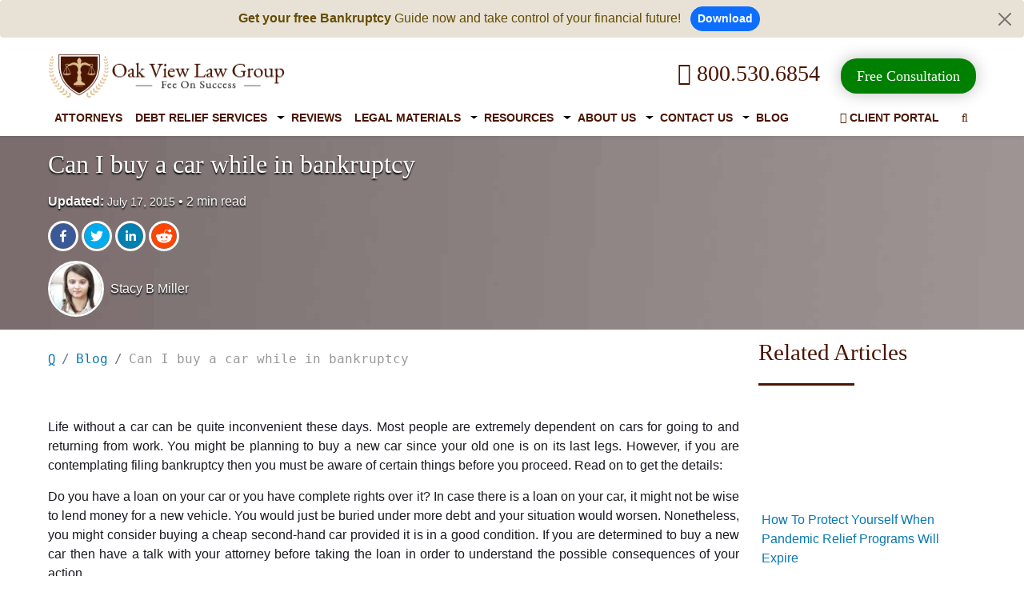

--- FILE ---
content_type: text/html; charset=utf-8
request_url: https://www.ovlg.com/blog/can-i-buy-a-car-while-filing-bankruptcy/
body_size: 17797
content:
<!DOCTYPE html><html lang="en"><head><script>
              !function(f,b,e,v,n,t,s)
              {if(f.fbq)return;n=f.fbq=function(){n.callMethod?
              n.callMethod.apply(n,arguments):n.queue.push(arguments)};
              if(!f._fbq)f._fbq=n;n.push=n;n.loaded=!0;n.version='2.0';
              n.queue=[];t=b.createElement(e);t.async=!0;
              t.src=v;s=b.getElementsByTagName(e)[0];
              s.parentNode.insertBefore(t,s)}(window, document,'script',
              'https://connect.facebook.net/en_US/fbevents.js');
              fbq('init', '602363653240504');
              fbq('track', 'PageView');
            </script><noscript><img height="1" width="1" style="display:none" src="https://www.facebook.com/tr?id=602363653240504&amp;ev=PageView&amp;noscript=1" alt="Meta Pixel"/></noscript><meta charSet="utf-8"/><meta http-equiv="Content-Type" content="text/html; charset=utf-8"/><meta name="viewport" content="width=device-width, initial-scale=1, minimum-scale=1"/><link rel="canonical" href="https://www.ovlg.com/blog/can-i-buy-a-car-while-filing-bankruptcy/"/><meta http-equiv="content-language" content="en-us"/><meta name="description" content="Life without a car can be quite inconvenient these days. Most people are extremely dependent on cars for going to and returning from work."/><meta name="title"/><meta name="twitter:card" content="summary_large_image"/><meta name="twitter:site" content="@ovlg"/><meta property="fb:app_id" content="404180306716557"/><meta property="fb:admins" content="1455754854606012"/><meta name="twitter:title"/><meta name="twitter:description" content="Life without a car can be quite inconvenient these days. Most people are extremely dependent on cars for going to and returning from work."/><meta name="twitter:image" content=""/><meta property="og:title"/><meta property="og:description" content="Life without a car can be quite inconvenient these days. Most people are extremely dependent on cars for going to and returning from work."/><meta property="og:type" content="article"/><meta property="og:url" content="https://www.ovlg.com/blog/can-i-buy-a-car-while-filing-bankruptcy/"/><meta property="og:image" content=""/><meta name="ahrefs-site-verification" content="26b8346eae89a03e97b91d7b3a40ddd7e19e5a58c403cde6f7016ae987847ff4"/><meta name="msvalidate.01" content="2EA676DE1B90A35D40CF8FE6C40CA2D0"/><title></title><link rel="icon" href="/favicon.ico"/><script type="application/ld+json">{
        "@context": "https://schema.org", 
        "@type": "Article",
        "headline": "Can I buy a car while in bankruptcy",
        
        "author": {
          "@type": "Person",
          "name": "Stacy B Miller",
          "url": "https://www.ovlg.com/author/stacy-b-miller"
        },
        "datePublished": "2010-12-31T00:00:00Z"
      }</script><link rel="preload" as="image" imagesrcset="https://ik.imagekit.io/800530ovlg/ovlg-logo_0C5iTaB29j.png?w=640&amp;q=75 640w, https://ik.imagekit.io/800530ovlg/ovlg-logo_0C5iTaB29j.png?w=750&amp;q=75 750w, https://ik.imagekit.io/800530ovlg/ovlg-logo_0C5iTaB29j.png?w=828&amp;q=75 828w, https://ik.imagekit.io/800530ovlg/ovlg-logo_0C5iTaB29j.png?w=1080&amp;q=75 1080w, https://ik.imagekit.io/800530ovlg/ovlg-logo_0C5iTaB29j.png?w=1200&amp;q=75 1200w, https://ik.imagekit.io/800530ovlg/ovlg-logo_0C5iTaB29j.png?w=1920&amp;q=75 1920w, https://ik.imagekit.io/800530ovlg/ovlg-logo_0C5iTaB29j.png?w=2048&amp;q=75 2048w, https://ik.imagekit.io/800530ovlg/ovlg-logo_0C5iTaB29j.png?w=3840&amp;q=75 3840w" imagesizes="100vw"/><link rel="preload" as="image" imagesrcset="https://www.ovlg.com/images/logo-small-new.png?w=640&amp;q=75 640w, https://www.ovlg.com/images/logo-small-new.png?w=750&amp;q=75 750w, https://www.ovlg.com/images/logo-small-new.png?w=828&amp;q=75 828w, https://www.ovlg.com/images/logo-small-new.png?w=1080&amp;q=75 1080w, https://www.ovlg.com/images/logo-small-new.png?w=1200&amp;q=75 1200w, https://www.ovlg.com/images/logo-small-new.png?w=1920&amp;q=75 1920w, https://www.ovlg.com/images/logo-small-new.png?w=2048&amp;q=75 2048w, https://www.ovlg.com/images/logo-small-new.png?w=3840&amp;q=75 3840w" imagesizes="100vw"/><link rel="preload" as="image" imagesrcset="https://www.ovlg.com/images/brown-bg-gredint.jpg?w=640&amp;q=75 640w, https://www.ovlg.com/images/brown-bg-gredint.jpg?w=750&amp;q=75 750w, https://www.ovlg.com/images/brown-bg-gredint.jpg?w=828&amp;q=75 828w, https://www.ovlg.com/images/brown-bg-gredint.jpg?w=1080&amp;q=75 1080w, https://www.ovlg.com/images/brown-bg-gredint.jpg?w=1200&amp;q=75 1200w, https://www.ovlg.com/images/brown-bg-gredint.jpg?w=1920&amp;q=75 1920w, https://www.ovlg.com/images/brown-bg-gredint.jpg?w=2048&amp;q=75 2048w, https://www.ovlg.com/images/brown-bg-gredint.jpg?w=3840&amp;q=75 3840w" imagesizes="100vw"/><link rel="preload" as="image" imagesrcset="https://www.ovlg.com/images/author/stacy-b-miller.webp?auto=format&amp;fit=max&amp;w=640 640w, https://www.ovlg.com/images/author/stacy-b-miller.webp?auto=format&amp;fit=max&amp;w=750 750w, https://www.ovlg.com/images/author/stacy-b-miller.webp?auto=format&amp;fit=max&amp;w=828 828w, https://www.ovlg.com/images/author/stacy-b-miller.webp?auto=format&amp;fit=max&amp;w=1080 1080w, https://www.ovlg.com/images/author/stacy-b-miller.webp?auto=format&amp;fit=max&amp;w=1200 1200w, https://www.ovlg.com/images/author/stacy-b-miller.webp?auto=format&amp;fit=max&amp;w=1920 1920w, https://www.ovlg.com/images/author/stacy-b-miller.webp?auto=format&amp;fit=max&amp;w=2048 2048w, https://www.ovlg.com/images/author/stacy-b-miller.webp?auto=format&amp;fit=max&amp;w=3840 3840w" imagesizes="100vw"/><meta name="next-head-count" content="28"/><link rel="preload" href="https://www.ovlg.com/_next/static/css/de4a793d8426291f.css" as="style"/><link rel="stylesheet" href="https://www.ovlg.com/_next/static/css/de4a793d8426291f.css" data-n-g=""/><link rel="preload" href="https://www.ovlg.com/_next/static/css/6ce5e72e2c9f807d.css" as="style"/><link rel="stylesheet" href="https://www.ovlg.com/_next/static/css/6ce5e72e2c9f807d.css" data-n-p=""/><noscript data-n-css=""></noscript><script defer="" nomodule="" src="https://www.ovlg.com/_next/static/chunks/polyfills-5cd94c89d3acac5f.js"></script><script src="https://www.ovlg.com/_next/static/chunks/webpack-038f408be3a738dc.js" defer=""></script><script src="https://www.ovlg.com/_next/static/chunks/framework-03679ae45d1589d5.js" defer=""></script><script src="https://www.ovlg.com/_next/static/chunks/main-db0ac5ee157b0c1a.js" defer=""></script><script src="https://www.ovlg.com/_next/static/chunks/pages/_app-b683edb54d66e3ab.js" defer=""></script><script src="https://www.ovlg.com/_next/static/chunks/95091-b6085f49225adcff.js" defer=""></script><script src="https://www.ovlg.com/_next/static/chunks/83629-e0aa4eba7fa48d2f.js" defer=""></script><script src="https://www.ovlg.com/_next/static/chunks/70993-0e539dc2305d57d4.js" defer=""></script><script src="https://www.ovlg.com/_next/static/chunks/34683-5f9b12a0c6df2dd9.js" defer=""></script><script src="https://www.ovlg.com/_next/static/chunks/12413-e8b249f0f60c96f3.js" defer=""></script><script src="https://www.ovlg.com/_next/static/chunks/pages/blog/%5Bblogid%5D-4f2adf821522d423.js" defer=""></script><script src="https://www.ovlg.com/_next/static/MktBKyOGCdf3OC4eff0et/_buildManifest.js" defer=""></script><script src="https://www.ovlg.com/_next/static/MktBKyOGCdf3OC4eff0et/_ssgManifest.js" defer=""></script><script src="https://www.ovlg.com/_next/static/MktBKyOGCdf3OC4eff0et/_middlewareManifest.js" defer=""></script></head><body><div id="__next"><div><div class="alert alert-warning alert-dismissible fade show text-center border-0 py-2" role="alert" style="background:#e8e2d6 !important"><strong>Get your free Bankruptcy</strong> Guide now and take control of your financial future! <a class="btn btn-primary btn-sm rounded-pill fw-bold ms-2" href="/free-resource/">Download</a><button type="button" class="btn-close py-3" data-bs-dismiss="alert" aria-label="Close"></button></div><header class="fixheader-v2 bg-white shadow-sm"><script>
                    (function(w,d,t,r,u){var f,n,i;w[u]=w[u]||[],f=function(){var o={ti:"97167175", enableAutoSpaTracking: true};o.q=w[u],w[u]=new UET(o),w[u].push("pageLoad")},n=d.createElement(t),n.src=r,n.async=1,n.onload=n.onreadystatechange=function(){var s=this.readyState;s&&s!=="loaded"&&s!=="complete"||(f(),n.onload=n.onreadystatechange=null)},i=d.getElementsByTagName(t)[0],i.parentNode.insertBefore(n,i)})(window,document,"script","//bat.bing.com/bat.js","uetq");</script><script>
                    window.uetq = window.uetq || [];window.uetq.push('set', { 'pid': {'em': 'contoso@example.com','ph': '+14250000000',} });</script><script type="text/javascript" defer="" src="/js/google_analytics.js"></script><script>
                window.dataLayer = window.dataLayer || [];
                function gtag(){dataLayer.push(arguments);}
                gtag('js', new Date());
                gtag('config', 'UA-3474577-1'); </script><script async="" src="https://www.googletagmanager.com/gtag/js?id=G-G9J4889RN8"></script><script>
                window.dataLayer = window.dataLayer || []; function gtag(){dataLayer.push(arguments);} gtag('js', new Date()); gtag('config', 'G-G9J4889RN8'); </script><script async="" src="https://www.googletagmanager.com/gtag/js?id=AW-16518999173"></script><script>
                    window.dataLayer = window.dataLayer || [];
                    function gtag(){dataLayer.push(arguments);}
                    gtag('js', new Date());
                    gtag('config', 'AW-16518999173'); 
                    gtag('event', 'conversion', {'send_to': 'AW-16518999173/O-lhCNiPjb0ZEIXZ78Q9'});
                    </script><script>
                    (function(w,d,s,l,i){w[l]=w[l]||[];w[l].push({'gtm.start':new Date().getTime(),event:'gtm.js'});var f=d.getElementsByTagName(s)[0],j=d.createElement(s),dl=l!='dataLayer'?'&l='+l:'';j.async=true;j.src='https://www.googletagmanager.com/gtm.js?id='+i+dl;f.parentNode.insertBefore(j,f);})(window,document,'script','dataLayer','GTM-PSX2NTVC');</script><noscript>
                    <iframe src="https://www.googletagmanager.com/ns.html?id=GTM-PSX2NTVC"height="0" width="0" style="display:none;visibility:hidden"></iframe></noscript><script>
                    (function(e,t,n){if(e.snaptr)return;var a=e.snaptr=function()
                    {a.handleRequest?a.handleRequest.apply(a,arguments):a.queue.push(arguments)};
                    a.queue=[];var s='script';r=t.createElement(s);r.async=!0;
                    r.src=n;var u=t.getElementsByTagName(s)[0];
                    u.parentNode.insertBefore(r,u);})(window,document,
                    'https://sc-static.net/scevent.min.js');

                    snaptr('init', 'df6c26de-d72d-4834-933b-eb030388cc21', {
                    'user_email': '__INSERT_USER_EMAIL__'
                    }); 
                    
                    snaptr('track', 'PAGE_VIEW', {'item_ids': ['INSERT_ITEM_ID_1', 'INSERT_ITEM_ID_2'], 'item_category': 'INSERT_ITEM_CATEGORY', 'uuid_c1': 'INSERT_UUID_C1', 'user_email': 'INSERT_USER_EMAIL', 'user_phone_number': 'INSERT_USER_PHONE_NUMBER', 'user_hashed_email': 'INSERT_USER_HASHED_EMAIL', 'user_hashed_phone_number': 'INSERT_USER_HASHED_PHONE_NUMBER'})
                    </script><script id="c_on">console.log('process.env.cookieConsent = true and  popup is ON');</script><div class="container"><div class="row"><div class="col-md-12 col-xl-12"><div class="row align-items-center"><div class="col-8 col-md-4 col-lg-3" style="padding-right:0"><div class="d-none d-lg-block d-md-block d-xxl-block" style="position:relative;width:297px;height:55px"><a href="/"><span style="box-sizing:border-box;display:block;overflow:hidden;width:initial;height:initial;background:none;opacity:1;border:0;margin:0;padding:0;position:absolute;top:0;left:0;bottom:0;right:0"><img alt="OVLG logo" sizes="100vw" srcSet="https://ik.imagekit.io/800530ovlg/ovlg-logo_0C5iTaB29j.png?w=640&amp;q=75 640w, https://ik.imagekit.io/800530ovlg/ovlg-logo_0C5iTaB29j.png?w=750&amp;q=75 750w, https://ik.imagekit.io/800530ovlg/ovlg-logo_0C5iTaB29j.png?w=828&amp;q=75 828w, https://ik.imagekit.io/800530ovlg/ovlg-logo_0C5iTaB29j.png?w=1080&amp;q=75 1080w, https://ik.imagekit.io/800530ovlg/ovlg-logo_0C5iTaB29j.png?w=1200&amp;q=75 1200w, https://ik.imagekit.io/800530ovlg/ovlg-logo_0C5iTaB29j.png?w=1920&amp;q=75 1920w, https://ik.imagekit.io/800530ovlg/ovlg-logo_0C5iTaB29j.png?w=2048&amp;q=75 2048w, https://ik.imagekit.io/800530ovlg/ovlg-logo_0C5iTaB29j.png?w=3840&amp;q=75 3840w" src="https://ik.imagekit.io/800530ovlg/ovlg-logo_0C5iTaB29j.png?w=3840&amp;q=75" decoding="async" data-nimg="fill" class="logo img-responsive img_resp_cutom" style="position:absolute;top:0;left:0;bottom:0;right:0;box-sizing:border-box;padding:0;border:none;margin:auto;display:block;width:0;height:0;min-width:100%;max-width:100%;min-height:100%;max-height:100%;object-fit:contain"/><noscript><img alt="OVLG logo" sizes="100vw" srcSet="https://ik.imagekit.io/800530ovlg/ovlg-logo_0C5iTaB29j.png?w=640&amp;q=75 640w, https://ik.imagekit.io/800530ovlg/ovlg-logo_0C5iTaB29j.png?w=750&amp;q=75 750w, https://ik.imagekit.io/800530ovlg/ovlg-logo_0C5iTaB29j.png?w=828&amp;q=75 828w, https://ik.imagekit.io/800530ovlg/ovlg-logo_0C5iTaB29j.png?w=1080&amp;q=75 1080w, https://ik.imagekit.io/800530ovlg/ovlg-logo_0C5iTaB29j.png?w=1200&amp;q=75 1200w, https://ik.imagekit.io/800530ovlg/ovlg-logo_0C5iTaB29j.png?w=1920&amp;q=75 1920w, https://ik.imagekit.io/800530ovlg/ovlg-logo_0C5iTaB29j.png?w=2048&amp;q=75 2048w, https://ik.imagekit.io/800530ovlg/ovlg-logo_0C5iTaB29j.png?w=3840&amp;q=75 3840w" src="https://ik.imagekit.io/800530ovlg/ovlg-logo_0C5iTaB29j.png?w=3840&amp;q=75" decoding="async" data-nimg="fill" style="position:absolute;top:0;left:0;bottom:0;right:0;box-sizing:border-box;padding:0;border:none;margin:auto;display:block;width:0;height:0;min-width:100%;max-width:100%;min-height:100%;max-height:100%;object-fit:contain" class="logo img-responsive img_resp_cutom" loading="lazy"/></noscript></span></a></div><div class="d-inline-block d-lg-none d-md-none d-xxl-none my-1" style="position:relative;width:160px;height:55px"><a href="/"><span style="box-sizing:border-box;display:block;overflow:hidden;width:initial;height:initial;background:none;opacity:1;border:0;margin:0;padding:0;position:absolute;top:0;left:0;bottom:0;right:0"><img alt="OVLG logo" sizes="100vw" srcSet="https://www.ovlg.com/images/logo-small-new.png?w=640&amp;q=75 640w, https://www.ovlg.com/images/logo-small-new.png?w=750&amp;q=75 750w, https://www.ovlg.com/images/logo-small-new.png?w=828&amp;q=75 828w, https://www.ovlg.com/images/logo-small-new.png?w=1080&amp;q=75 1080w, https://www.ovlg.com/images/logo-small-new.png?w=1200&amp;q=75 1200w, https://www.ovlg.com/images/logo-small-new.png?w=1920&amp;q=75 1920w, https://www.ovlg.com/images/logo-small-new.png?w=2048&amp;q=75 2048w, https://www.ovlg.com/images/logo-small-new.png?w=3840&amp;q=75 3840w" src="https://www.ovlg.com/images/logo-small-new.png?w=3840&amp;q=75" decoding="async" data-nimg="fill" class="logo img-responsive img-fluid img_resp_cutom" style="position:absolute;top:0;left:0;bottom:0;right:0;box-sizing:border-box;padding:0;border:none;margin:auto;display:block;width:0;height:0;min-width:100%;max-width:100%;min-height:100%;max-height:100%;object-fit:contain"/><noscript><img alt="OVLG logo" sizes="100vw" srcSet="https://www.ovlg.com/images/logo-small-new.png?w=640&amp;q=75 640w, https://www.ovlg.com/images/logo-small-new.png?w=750&amp;q=75 750w, https://www.ovlg.com/images/logo-small-new.png?w=828&amp;q=75 828w, https://www.ovlg.com/images/logo-small-new.png?w=1080&amp;q=75 1080w, https://www.ovlg.com/images/logo-small-new.png?w=1200&amp;q=75 1200w, https://www.ovlg.com/images/logo-small-new.png?w=1920&amp;q=75 1920w, https://www.ovlg.com/images/logo-small-new.png?w=2048&amp;q=75 2048w, https://www.ovlg.com/images/logo-small-new.png?w=3840&amp;q=75 3840w" src="https://www.ovlg.com/images/logo-small-new.png?w=3840&amp;q=75" decoding="async" data-nimg="fill" style="position:absolute;top:0;left:0;bottom:0;right:0;box-sizing:border-box;padding:0;border:none;margin:auto;display:block;width:0;height:0;min-width:100%;max-width:100%;min-height:100%;max-height:100%;object-fit:contain" class="logo img-responsive img-fluid img_resp_cutom" loading="lazy"/></noscript></span></a></div></div><div class="col-6 col-md-8 col-lg-9 d-none d-md-block d-lg-block d-xl-block d-xxl-block text-right float-end"><div class="ff-Oswald font-size-22 pad-tb-10 pad-l-20 text-center display-inline-block"><a href="tel:+18005306854" title="Call Toll Free: 800.530.6854" class="bannerCTAlink colr-brown d-inline fs-3 mx-3"><i class="fa fa-phone" aria-hidden="true"></i> 800.530.6854</a><span style="display:inline-block;margin-left:10px"><a href="/free-consultation/" class="rippleCTA"><span>Free Consultation </span></a></span></div><div class="el-inline"></div></div></div></div><div class="col-md-12 col-xl-12"><nav class="navbar-expand-md navbar-light position-relative"><div><div class="clearfix"><div class="row"><div class="d-flex justify-content-between align-items-center d-lg-none d-md-none d-xxl-none responsive-header"><a class="d-inline d-lg-none d-md-none d-xxl-none me-2 position-relative" target="_blank" href="https://www.bbb.org/us/ca/auburn/profile/debt-relief-services/oak-view-law-group-apc-1156-47014743" rel="noopener" style="opacity:0;visibility:hidden"><svg id="da97afee-4be0-4d53-a45d-95c272fb489c_6" data-name="Layer 1" xmlns="http://www.w3.org/2000/svg" style="width:55px" viewBox="0 0 111 57"><title>bbb</title><rect width="111" height="57" rx="11" ry="11" style="fill:#2e638a"></rect><path d="M25.56,16.56l-2,2.69A3.65,3.65,0,0,0,24.27,24l3.62,2.62c.62.45.67.89.38,1.37l.53.39,1.83-2.54A3.44,3.44,0,0,0,30,20.86L26.33,18.2a.92.92,0,0,1-.24-1.26l-.53-.38Z" transform="translate(-1.36 -2.03)" style="fill:#fff;fill-rule:evenodd"></path><path d="M28.7,4.66l-3,4.21a5.22,5.22,0,0,0,1,6.78l5,3.67a2.82,2.82,0,0,1,.41,3.61l.42.32L36,18.39a5.11,5.11,0,0,0-1-7.17L29.66,7.34A1.63,1.63,0,0,1,29.16,5l-.46-.33Z" transform="translate(-1.36 -2.03)" style="fill:#fff;fill-rule:evenodd"></path><path d="M20.68,31.06h4l.72,2.45H32l.72-2.45h4l-.53-1.8h-15l-.53,1.8Z" transform="translate(-1.36 -2.03)" style="fill:#fff;fill-rule:evenodd"></path><path d="M16.69,47.77h-.61l-1.21,3h.68l.25-.67h1.15l.25.67h.69ZM16,49.53l.2-.54.09-.26.07-.21.07.21.09.26.2.54Z" transform="translate(-1.36 -2.03)" style="fill:#fff;fill-rule:evenodd"></path><path d="M20.55,48.26a1.65,1.65,0,0,0-.76-.49,1.52,1.52,0,0,0-.4,0,1.39,1.39,0,0,0-.57.11,1.3,1.3,0,0,0-.44.32,1.45,1.45,0,0,0-.29.49,1.82,1.82,0,0,0-.1.63,1.93,1.93,0,0,0,.1.64,1.39,1.39,0,0,0,.28.49,1.25,1.25,0,0,0,.43.31,1.41,1.41,0,0,0,.56.11,1.55,1.55,0,0,0,1.23-.58l-.45-.4a1.1,1.1,0,0,1-.76.38.67.67,0,0,1-.32-.07.7.7,0,0,1-.24-.2.91.91,0,0,1-.15-.3,1.35,1.35,0,0,1,0-.37,1.39,1.39,0,0,1,0-.38.91.91,0,0,1,.14-.3.66.66,0,0,1,.23-.2.69.69,0,0,1,.32-.07,1,1,0,0,1,.73.36l.44-.42Z" transform="translate(-1.36 -2.03)" style="fill:#fff;fill-rule:evenodd"></path><path d="M25.84,49.63a1.19,1.19,0,0,0,.53-.35,1.08,1.08,0,0,0,.07-1,.85.85,0,0,0-.23-.3,1,1,0,0,0-.35-.18,1.49,1.49,0,0,0-.42-.06H24v3h.63V49.69l.56,0,.66,1.05h.73Zm-.42-.5h-.82v-.77h.82a.55.55,0,0,1,.33.09.34.34,0,0,1,.12.29Q25.86,49.12,25.41,49.12Z" transform="translate(-1.36 -2.03)" style="fill:#fff;fill-rule:evenodd"></path><polygon points="27.83 48.73 27.83 48.15 26.2 48.15 26.2 47.42 27.51 47.42 27.51 46.84 26.2 46.84 26.2 46.32 27.76 46.32 27.76 45.74 25.57 45.74 25.57 48.73 27.83 48.73 27.83 48.73" style="fill:#fff;fill-rule:evenodd"></polygon><path d="M32.09,48.57a1.22,1.22,0,0,0-.33-.46,1.27,1.27,0,0,0-.5-.26,2.34,2.34,0,0,0-.62-.08h-1v3h.94a2.09,2.09,0,0,0,.59-.09,1.5,1.5,0,0,0,.52-.27,1.32,1.32,0,0,0,.37-.47,1.55,1.55,0,0,0,.14-.68A1.8,1.8,0,0,0,32.09,48.57Zm-.59,1.07a.76.76,0,0,1-.18.29.79.79,0,0,1-.3.19,1.26,1.26,0,0,1-.43.07h-.31V48.35h.33a1,1,0,0,1,.72.23,1,1,0,0,1,.22.69A1.13,1.13,0,0,1,31.5,49.64Z" transform="translate(-1.36 -2.03)" style="fill:#fff;fill-rule:evenodd"></path><polygon points="32.09 48.73 32.09 45.74 31.46 45.74 31.46 48.73 32.09 48.73 32.09 48.73" style="fill:#fff;fill-rule:evenodd"></polygon><polygon points="35.03 46.33 35.03 45.74 32.59 45.74 32.59 46.33 33.49 46.33 33.49 48.73 34.13 48.73 34.13 46.33 35.03 46.33 35.03 46.33" style="fill:#fff;fill-rule:evenodd"></polygon><path d="M42,48.57a1.22,1.22,0,0,0-.33-.46,1.27,1.27,0,0,0-.5-.26,2.34,2.34,0,0,0-.62-.08h-1v3h.94a2.09,2.09,0,0,0,.59-.09,1.5,1.5,0,0,0,.52-.27,1.32,1.32,0,0,0,.36-.47,1.54,1.54,0,0,0,.14-.68A1.79,1.79,0,0,0,42,48.57Zm-.59,1.07a.77.77,0,0,1-.18.29.79.79,0,0,1-.3.19,1.26,1.26,0,0,1-.43.07h-.31V48.35h.33a1,1,0,0,1,.72.23,1,1,0,0,1,.22.69A1.13,1.13,0,0,1,41.37,49.64Z" transform="translate(-1.36 -2.03)" style="fill:#fff;fill-rule:evenodd"></path><polygon points="37.69 48.73 37.69 48.15 36.07 48.15 36.07 47.42 37.38 47.42 37.38 46.84 36.07 46.84 36.07 46.32 37.63 46.32 37.63 45.74 35.44 45.74 35.44 48.73 37.69 48.73 37.69 48.73" style="fill:#fff;fill-rule:evenodd"></polygon><polygon points="32.42 52.59 32.42 52.01 30.79 52.01 30.79 51.29 32.1 51.29 32.1 50.7 30.79 50.7 30.79 50.19 32.35 50.19 32.35 49.6 30.16 49.6 30.16 52.59 32.42 52.59 32.42 52.59" style="fill:#fff;fill-rule:evenodd"></polygon><path d="M23.46,48.26a1.66,1.66,0,0,0-.76-.49,1.52,1.52,0,0,0-.4,0,1.39,1.39,0,0,0-.57.11,1.3,1.3,0,0,0-.44.32,1.45,1.45,0,0,0-.29.49,1.82,1.82,0,0,0-.1.63,1.93,1.93,0,0,0,.1.64,1.39,1.39,0,0,0,.28.49,1.25,1.25,0,0,0,.43.31,1.41,1.41,0,0,0,.56.11,1.55,1.55,0,0,0,1.23-.58l-.45-.4a1.1,1.1,0,0,1-.76.38.67.67,0,0,1-.32-.07.7.7,0,0,1-.24-.2.91.91,0,0,1-.15-.3,1.35,1.35,0,0,1,0-.37,1.39,1.39,0,0,1,0-.38.91.91,0,0,1,.14-.3.66.66,0,0,1,.23-.2.69.69,0,0,1,.32-.07,1,1,0,0,1,.73.36l.44-.42Z" transform="translate(-1.36 -2.03)" style="fill:#fff;fill-rule:evenodd"></path><path d="M20.76,53.25a.77.77,0,0,0-.31-.24.64.64,0,0,0,.24-.24.68.68,0,0,0,.09-.34.7.7,0,0,0-.26-.59,1.13,1.13,0,0,0-.71-.2H18.4v3h1.4a1.52,1.52,0,0,0,.45-.06,1,1,0,0,0,.34-.18.83.83,0,0,0,.22-.3,1,1,0,0,0,.08-.42A.66.66,0,0,0,20.76,53.25ZM19,52.19h.78a.46.46,0,0,1,.29.07.26.26,0,0,1,.09.21.28.28,0,0,1-.08.2.37.37,0,0,1-.27.08H19ZM20.15,54a.46.46,0,0,1-.33.1H19v-.77h.82q.44,0,.44.38A.38.38,0,0,1,20.15,54Z" transform="translate(-1.36 -2.03)" style="fill:#fff;fill-rule:evenodd"></path><path d="M23.78,53.31V51.63h-.61v1.68a.87.87,0,0,1-.17.57.57.57,0,0,1-.46.21.56.56,0,0,1-.46-.21.9.9,0,0,1-.17-.57V51.63h-.61v1.68a1.73,1.73,0,0,0,.09.58,1.2,1.2,0,0,0,.25.43,1.06,1.06,0,0,0,.39.26,1.38,1.38,0,0,0,.51.09,1.19,1.19,0,0,0,.92-.36,1.44,1.44,0,0,0,.33-1Z" transform="translate(-1.36 -2.03)" style="fill:#fff;fill-rule:evenodd"></path><path d="M26.61,53.72a.79.79,0,0,0-.09-.4.81.81,0,0,0-.24-.26,1.21,1.21,0,0,0-.33-.16l-.37-.1-.3-.08-.19-.07a.25.25,0,0,1-.1-.09.24.24,0,0,1,0-.12.23.23,0,0,1,0-.1.23.23,0,0,1,.07-.09l.14-.06.21,0a.89.89,0,0,1,.38.08,1.12,1.12,0,0,1,.32.23l.44-.42a1.65,1.65,0,0,0-.49-.35A1.62,1.62,0,0,0,25,51.65a1.09,1.09,0,0,0-.35.17.83.83,0,0,0-.23.28.78.78,0,0,0-.09.37.87.87,0,0,0,.07.37.67.67,0,0,0,.2.25,1.11,1.11,0,0,0,.31.16l.39.11.35.09a.88.88,0,0,1,.21.09.27.27,0,0,1,.1.1.28.28,0,0,1,0,.13.27.27,0,0,1-.13.25.82.82,0,0,1-.41.08A1.14,1.14,0,0,1,25,54a1,1,0,0,1-.36-.26l-.44.38a1.19,1.19,0,0,0,.49.4,1.66,1.66,0,0,0,.7.15,1.89,1.89,0,0,0,.54-.07,1,1,0,0,0,.38-.19.76.76,0,0,0,.22-.3,1,1,0,0,0,.07-.39Z" transform="translate(-1.36 -2.03)" style="fill:#fff;fill-rule:evenodd"></path><polygon points="26.36 52.59 26.36 49.6 25.75 49.6 25.75 52.59 26.36 52.59 26.36 52.59" style="fill:#fff;fill-rule:evenodd"></polygon><path d="M30.85,54.63v-3h-.61V52.9s0,.1,0,.16,0,.13,0,.19,0,.12,0,.18,0,.1,0,.13l-.09-.16L30,53.22l-1.09-1.58h-.59v3H29V53.31s0-.1,0-.16S29,53,29,53s0-.13,0-.18,0-.1,0-.13l.09.16.12.18,1.13,1.63Z" transform="translate(-1.36 -2.03)" style="fill:#fff;fill-rule:evenodd"></path><path d="M36.29,53.72a.79.79,0,0,0-.09-.4.81.81,0,0,0-.24-.26,1.21,1.21,0,0,0-.33-.16l-.37-.1-.3-.08-.19-.07a.25.25,0,0,1-.1-.09.24.24,0,0,1,0-.12.22.22,0,0,1,.1-.18l.14-.06.21,0a.89.89,0,0,1,.38.08,1.12,1.12,0,0,1,.32.23l.44-.42a1.65,1.65,0,0,0-.49-.35,1.62,1.62,0,0,0-1.06-.06,1.09,1.09,0,0,0-.35.17.82.82,0,0,0-.23.28.77.77,0,0,0-.09.37.87.87,0,0,0,.07.37.67.67,0,0,0,.2.25,1.12,1.12,0,0,0,.31.16l.39.11.35.09a.88.88,0,0,1,.21.09.27.27,0,0,1,.1.1.28.28,0,0,1,0,.13.27.27,0,0,1-.13.25.82.82,0,0,1-.41.08,1.14,1.14,0,0,1-.42-.08,1,1,0,0,1-.36-.26l-.44.38a1.19,1.19,0,0,0,.49.4,1.66,1.66,0,0,0,.7.15,1.89,1.89,0,0,0,.54-.07,1,1,0,0,0,.38-.19.76.76,0,0,0,.22-.3,1,1,0,0,0,.07-.39Z" transform="translate(-1.36 -2.03)" style="fill:#fff;fill-rule:evenodd"></path><path d="M38.92,53.72a.79.79,0,0,0-.09-.4.81.81,0,0,0-.24-.26,1.21,1.21,0,0,0-.33-.16l-.37-.1-.3-.08-.19-.07a.24.24,0,0,1-.1-.09.24.24,0,0,1,0-.12.22.22,0,0,1,.1-.18l.14-.06.21,0a.89.89,0,0,1,.38.08,1.13,1.13,0,0,1,.32.23l.44-.42a1.65,1.65,0,0,0-.49-.35,1.62,1.62,0,0,0-1.06-.06,1.09,1.09,0,0,0-.35.17.83.83,0,0,0-.23.28.78.78,0,0,0-.09.37.87.87,0,0,0,.07.37.67.67,0,0,0,.2.25,1.12,1.12,0,0,0,.31.16l.39.11.35.09a.88.88,0,0,1,.21.09.27.27,0,0,1,.1.1.28.28,0,0,1,0,.13.27.27,0,0,1-.13.25.82.82,0,0,1-.41.08,1.14,1.14,0,0,1-.42-.08,1,1,0,0,1-.36-.26l-.44.38a1.18,1.18,0,0,0,.49.4,1.66,1.66,0,0,0,.7.15,1.89,1.89,0,0,0,.54-.07,1,1,0,0,0,.38-.19.76.76,0,0,0,.22-.3,1,1,0,0,0,.07-.39Z" transform="translate(-1.36 -2.03)" style="fill:#fff;fill-rule:evenodd"></path><path d="M22.56,39.24a2.08,2.08,0,0,0,1.14-1.86c0-1.67-1.37-2.35-2.86-2.35H16.68v8.87h4.13c1.76,0,3.63-.77,3.33-2.8C24,39.93,23.5,39.65,22.56,39.24Zm-4-2.52h2.17a1,1,0,1,1,.09,1.89H18.56ZM21,42.22H18.56v-2H21C22.76,40.19,22.65,42.22,21,42.22Z" transform="translate(-1.36 -2.03)" style="fill:#fff;fill-rule:evenodd"></path><path d="M30.84,39.24A2.08,2.08,0,0,0,32,37.38C32,35.7,30.62,35,29.13,35H25v8.87h4.13c1.76,0,3.63-.77,3.33-2.8C32.25,39.93,31.78,39.65,30.84,39.24Zm-4-2.52H29a1,1,0,1,1,.09,1.89H26.84Zm2.42,5.5H26.84v-2h2.42C31,40.19,30.93,42.22,29.26,42.22Z" transform="translate(-1.36 -2.03)" style="fill:#fff;fill-rule:evenodd"></path><path d="M39.12,39.24a2.08,2.08,0,0,0,1.14-1.86c0-1.67-1.37-2.35-2.86-2.35H33.24v8.87h4.13c1.76,0,3.63-.77,3.33-2.8C40.53,39.93,40.06,39.65,39.12,39.24Zm-4-2.52h2.17a1,1,0,1,1,.09,1.89H35.12Zm2.42,5.5H35.12v-2h2.42C39.32,40.19,39.21,42.22,37.54,42.22Z" transform="translate(-1.36 -2.03)" style="fill:#fff;fill-rule:evenodd"></path><path d="M75.55,31.69l-2.16,7.77h-7.1L75.55,9.18h9l9.39,30.28H86.55l-2.34-7.77Zm7.68-5.12-1.89-6.42c-.54-1.8-1.08-4-1.53-5.84h-.09c-.45,1.8-.9,4.09-1.39,5.84l-1.8,6.42Z" transform="translate(-1.36 -2.03)" style="fill:#fff"></path><path d="M102.29,16.4v6.14h5.88v2.65h-5.88v6.19H99.53V25.19H93.65V22.54h5.88V16.4Z" transform="translate(-1.36 -2.03)" style="fill:#fff"></path><path d="M66.26,46.88c0-.86,0-1.43,0-1.93h1.57L67.84,46h0a1.72,1.72,0,0,1,1.58-1.21,1.88,1.88,0,0,1,.38,0v1.71a2.62,2.62,0,0,0-.49,0,1.17,1.17,0,0,0-1.25.92,2.16,2.16,0,0,0,0,.41v3H66.26Z" transform="translate(-1.36 -2.03)" style="fill:#fff"></path><path d="M74.32,50.81l-.11-.59h0a2.11,2.11,0,0,1-1.68.72,1.8,1.8,0,0,1-1.9-1.8c0-1.52,1.37-2.25,3.44-2.24v-.08c0-.31-.17-.76-1.07-.76a3.3,3.3,0,0,0-1.62.44L71,45.33a4.84,4.84,0,0,1,2.28-.52,2.28,2.28,0,0,1,2.58,2.53v2A9.08,9.08,0,0,0,76,50.81ZM74.11,48c-1,0-1.7.22-1.7.92a.65.65,0,0,0,.72.7,1,1,0,0,0,.95-.67,1.31,1.31,0,0,0,0-.31Z" transform="translate(-1.36 -2.03)" style="fill:#fff"></path><path d="M79.57,43.27v1.68h1.31v1.34H79.57v2.12c0,.71.17,1,.72,1a3,3,0,0,0,.54,0v1.38a3.57,3.57,0,0,1-1.19.16,1.9,1.9,0,0,1-1.37-.5,2.43,2.43,0,0,1-.5-1.74v-2.4H77V44.94h.78V43.67Z" transform="translate(-1.36 -2.03)" style="fill:#fff"></path><path d="M84.11,43.31a.92.92,0,0,1-1,.91.92.92,0,1,1,0-1.83A.91.91,0,0,1,84.11,43.31Zm-1.88,7.5V44.94h1.82v5.86Z" transform="translate(-1.36 -2.03)" style="fill:#fff"></path><path d="M85.82,46.82c0-.73,0-1.36,0-1.87h1.58l.08.8h0a2.15,2.15,0,0,1,1.81-.94c1.2,0,2.1.79,2.1,2.52v3.48H89.56V47.56c0-.76-.26-1.27-.92-1.27a1,1,0,0,0-.92.68,1.25,1.25,0,0,0-.07.46v3.38H85.82Z" transform="translate(-1.36 -2.03)" style="fill:#fff"></path><path d="M98.75,44.94c0,.37,0,.86,0,1.74V50a3.37,3.37,0,0,1-.89,2.64,3.62,3.62,0,0,1-2.39.72,4.57,4.57,0,0,1-2.11-.46l.36-1.38a3.6,3.6,0,0,0,1.7.44,1.4,1.4,0,0,0,1.52-1.55V50h0a1.88,1.88,0,0,1-1.58.77,2.58,2.58,0,0,1-2.48-2.87,2.81,2.81,0,0,1,2.66-3.08,1.77,1.77,0,0,1,1.61.83h0l.06-.7Zm-1.87,2.39a1.45,1.45,0,0,0,0-.34,1,1,0,0,0-1-.8c-.66,0-1.2.6-1.2,1.67,0,.88.43,1.56,1.2,1.56a1,1,0,0,0,1-.74,1.54,1.54,0,0,0,.06-.48Z" transform="translate(-1.36 -2.03)" style="fill:#fff"></path><rect x="54.67" y="5.27" width="1.67" height="46.46" style="fill:#fff"></rect><path d="M42.53,43.74a.45.45,0,0,0,.22.06c.13,0,.2-.07.2-.17s-.05-.14-.18-.19-.25-.14-.25-.27a.28.28,0,0,1,.31-.26A.44.44,0,0,1,43,43l0,.1a.39.39,0,0,0-.18,0c-.13,0-.18.08-.18.15s.06.13.19.19.25.14.25.28-.11.28-.34.28a.5.5,0,0,1-.25-.06Z" transform="translate(-1.36 -2.03)" style="fill:#fff"></path><path d="M44.14,43.47c0-.13,0-.3,0-.42h0c0,.11-.07.23-.12.37l-.17.47h-.09l-.16-.46c0-.14-.08-.26-.11-.38h0c0,.12,0,.28,0,.43l0,.41H43.3l.07-1h.16l.17.47c0,.12.07.23.1.33h0c0-.1.06-.2.1-.33l.17-.47h.16l.06,1h-.12Z" transform="translate(-1.36 -2.03)" style="fill:#fff"></path></svg></a><a href="tel:+18005306854" title="Call Toll Free: (800)-530-OVLG" class="d-inline d-lg-none d-md-none d-xxl-none pe-3 position-relative"><i class="bi bi-telephone colr-grey font-size-26"></i> </a><a href="sms://+14155345474" title="SMS to: 916-745-8128" class="d-inline d-lg-none d-md-none d-xxl-none position-relative"><i class="bi bi-chat-square-text colr-grey font-size-26"></i></a><button class="navbar-toggler float-end" type="button" data-bs-toggle="collapse" data-bs-target="#navbarSupportedContent" aria-controls="navbarSupportedContent" aria-expanded="false" aria-label="Toggle navigation"><span class="navbar-toggler-icon"></span></button></div></div><div class="collapse navbar-collapse" id="navbarSupportedContent"><ul class="navbar-nav me-auto mb-lg-0" itemscope="" itemType="https://www.schema.org/SiteNavigationElement"><li class="search mt-3 d-md-none"><input type="text" title="Enter the terms you wish to search" class="form-control search-node" id="search_node" name="search_block" placeholder="Search here"/><button type="submit" id="srch_submit" class="srch-submit"> <span class="bi bi-search" aria-hidden="true"></span> </button></li><li itemProp="name" class="first nav-item active-trail active"><a itemProp="url" href="/attorneys/" title="" class="active-trail nav-link active">Attorneys</a></li><li class="nav-item dropdown"><div class="btn-group"><a itemProp="url" class="nav-link" href="/services/" title="">Debt Relief Services</a><button type="button" id="debtReliefDropdown" class="dropdown-toggle" data-bs-toggle="dropdown" aria-expanded="false"><span class="visually-hidden"></span></button><ul class="dropdown-menu" aria-labelledby="debtReliefDropdown"><li itemProp="name"><a itemProp="url" class="dropdown-item" href="/debt-relief/">Debt Relief</a></li><li itemProp="name"><a itemProp="url" class="dropdown-item" href="/debt-settlement/">Debt Settlement</a></li><li itemProp="name"><a itemProp="url" class="dropdown-item" href="/debt-consolidation/">Debt Consolidation</a></li><li itemProp="name"><a itemProp="url" class="dropdown-item" href="/debt-consolidation/payday-loan.html">Payday Loan Consolidation</a></li><li itemProp="name"><a itemProp="url" class="dropdown-item" href="/debt-settlement/payday-loan.html">Payday Loan Settlement</a></li><li itemProp="name"><a itemProp="url" class="dropdown-item" href="/debt-consolidation/credit-card.html">Credit Card Consolidation</a></li><li itemProp="name"><a itemProp="url" class="dropdown-item" href="/debt-settlement/credit-card.html">Credit Card Settlement</a></li><li itemProp="name"><a itemProp="url" class="dropdown-item" href="/debt-management/">Debt Management</a></li><li itemProp="name"><a class="dropdown-item d-none d-md-block" href="#">Bill Payment » </a><ul class="nav-submenu dropdown-menu"><li itemProp="name"><a itemProp="url" class="dropdown-item" href="/medical-bills/">Medical Debt Settlement</a></li><li itemProp="name"><a itemProp="url" class="dropdown-item" href="/bill-payment/">Bill Consolidation</a></li></ul></li><li itemProp="name"><a class="dropdown-item d-none d-md-block" href="/bankruptcy/">Bankruptcy » </a><ul class="nav-submenu dropdown-menu"><li itemProp="name"><a itemProp="url" class="dropdown-item" href="/bankruptcy/chapter13.html">Chapter 13 Bankruptcy</a></li><li itemProp="name"><a itemProp="url" class="dropdown-item" href="/bankruptcy/chapter7.html">Chapter 7 Bankruptcy</a></li></ul></li></ul></div></li><li itemProp="name" class="nav-item"><a itemProp="url" class="nav-link" href="/reviews/" title="">Reviews</a></li><li class="nav-item dropdown"><div class="btn-group"><a itemProp="url" class="nav-link" href="#" title="">Legal Materials</a><button type="button" id="legalMaterialsDropdown" class="dropdown-toggle" data-bs-toggle="dropdown" aria-expanded="false"><span class="visually-hidden"></span></button><ul class="dropdown-menu" aria-labelledby="legalMaterialsDropdown"><li itemProp="name"><a itemProp="url" class="dropdown-item" href="/laws-and-legal-materials.html">Laws and Legal Materials</a></li><li itemProp="name"><a itemProp="url" class="dropdown-item" href="/payday-loan/laws.html">Payday Loan Laws</a></li><li itemProp="name"><a itemProp="url" class="dropdown-item" href="/debt-settlement/laws.html">Debt Settlement Laws</a></li><li itemProp="name"><a itemProp="url" class="dropdown-item" href="/debt-consolidation/laws.html">Debt Consolidation Laws</a></li><li itemProp="name"><a itemProp="url" class="dropdown-item" href="/bankruptcy/laws.html">Bankruptcy Laws</a></li><li itemProp="name"><a itemProp="url" class="dropdown-item" href="/preparation-of-wills-in-usa.html">Preparation of Wills in USA</a></li><li itemProp="name"><a itemProp="url" class="dropdown-item" href="/debt-collection/laws.html">Debt Collection Laws</a></li><li itemProp="name"><a itemProp="url" class="dropdown-item" href="/company-formation/laws.html">Company Formation Laws</a></li><li itemProp="name"><a itemProp="url" class="dropdown-item" href="/trusts/laws.html">Trust Laws</a></li></ul></div></li><li class="nav-item dropdown"><div class="btn-group"><a itemProp="url" class="nav-link" href="#" title="">Resources</a><button type="button" id="resourcesDropdown" class="dropdown-toggle" data-bs-toggle="dropdown" aria-expanded="false"><span class="visually-hidden"></span></button><ul class="dropdown-menu" aria-labelledby="resourcesDropdown"><li itemProp="name"><a itemProp="url" class="dropdown-item" href="/tools/">Tools &amp; Guides</a></li><li itemProp="name"><a itemProp="url" class="dropdown-item" href="/letters/">Sample Letters</a></li><li itemProp="name"><a itemProp="url" class="dropdown-item" href="/weekly-waterfall-tips/">Weekly Waterfall Tips</a></li><li itemProp="name"><a itemProp="url" class="dropdown-item" href="https://www.ovlg.com/calculators/" title="">Calculators</a></li><li itemProp="name"><a itemProp="url" class="dropdown-item" href="/faq/" title="Faq">Faq</a></li><li itemProp="name"><a itemProp="url" class="dropdown-item" href="/media/" title="Media">Media</a></li></ul></div></li><li class="nav-item dropdown"><div class="btn-group"><a itemProp="url" class="nav-link" href="/about-us/" title="">About Us</a><button type="button" id="aboutUsDropdown" class="dropdown-toggle" data-bs-toggle="dropdown" aria-expanded="false"><span class="visually-hidden"></span></button><ul class="dropdown-menu" aria-labelledby="aboutUsDropdown"><li itemProp="name"><a itemProp="url" class="dropdown-item" href="/history/">Our History</a></li><li itemProp="name"><a itemProp="url" class="dropdown-item" href="/no-results-refund-policy/">No Questions Asked Refund Policy</a></li><li itemProp="name"><a itemProp="url" class="dropdown-item" href="/ftc-disclosures/">FTC Disclosure</a></li><li itemProp="name"><a itemProp="url" class="dropdown-item" href="/transparency/">Transparency Disclosure</a></li><li itemProp="name"><a itemProp="url" class="dropdown-item" href="/success/stories.html" title="">Success Stories</a></li><li itemProp="name"><a itemProp="url" class="dropdown-item" href="/scam.html">Report Collection Scam</a></li><li itemProp="name"><a itemProp="url" class="dropdown-item" href="/privacy/">Privacy Policy</a></li><li itemProp="name"><a itemProp="url" class="dropdown-item" href="/survey/results.html">Client survey results</a></li></ul></div></li><li class="nav-item dropdown"><div class="btn-group"><a itemProp="url" class="nav-link" href="#" title="">Contact Us</a><button type="button" id="contactUsDropdown" class="dropdown-toggle" data-bs-toggle="dropdown" aria-expanded="false"><span class="visually-hidden"></span></button><ul class="dropdown-menu" aria-labelledby="contactUsDropdown"><li itemProp="name"><a itemProp="url" class="dropdown-item" href="/contact-us/" title="">Phone &amp; Emails</a></li><li itemProp="name"><a itemProp="url" class="dropdown-item" href="/contact-us/people.html">People</a></li><li itemProp="name"><a itemProp="url" class="dropdown-item" href="/contact-us/address.html">Addresses</a></li><li itemProp="name"><a itemProp="url" class="dropdown-item" href="/complaints/">Complaint Box</a></li></ul></div></li><li itemProp="name" class="nav-item"><a itemProp="url" class="nav-link" href="/blog/" title="Blog">Blog</a></li></ul><ul id="login_logout_area" class="navbar-nav ms-auto mb-lg-0 menu-search-login-icon"><li class="nav-login"><a class="text-decoration-none" href="/users/login"><span class="fa fa-sign-in"></span> Client Portal</a>  </li><li class="d-none d-md-block pt-2 nav-login"><span data-bs-container="body" id="nav_search" data-bs-placement="bottom"><i class="fa fa-search colr-brown" aria-hidden="true"></i></span></li></ul><script>
                            function fn_get_search_result_desktop(){
                                search_text = document.querySelector('#search_node_desktop').value;
                                // alert(search_text);
                                let sort= 'relevance'; 
                                if(document.querySelector('#search_sorting')){
                                    sort = document.querySelector('#search_sorting').value; 
                                }
                                if(search_text!==""){
                                    window.location.href = "https://www.ovlg.com/search/" + sort + '/' + search_text;
                                }
                                return false;
                            }

                            document.addEventListener("DOMContentLoaded", function() {
                                if (window.innerWidth > 0 && window.innerWidth < 768) {
                                    let navsubmenu = document.getElementsByClassName('nav-submenu');
                                    for (var i = 0; i < navsubmenu.length; i++) {
                                        navsubmenu[i].style.display = "block";
                                    }
                                }
                            });
                            </script></div></div></div></nav></div></div></div></header><section class="inner_banner_ovlg"><div class="py-3" style="position:relative;left:0;top:0;width:100%;height:auto"><div style="object-fit:cover;position:absolute;left:0;top:0;width:100%;height:100%;over-flow:hidden;z-index:-1"><span style="box-sizing:border-box;display:block;overflow:hidden;width:initial;height:initial;background:none;opacity:1;border:0;margin:0;padding:0;position:absolute;top:0;left:0;bottom:0;right:0"><img alt="brown-bg-gredint" sizes="100vw" srcSet="https://www.ovlg.com/images/brown-bg-gredint.jpg?w=640&amp;q=75 640w, https://www.ovlg.com/images/brown-bg-gredint.jpg?w=750&amp;q=75 750w, https://www.ovlg.com/images/brown-bg-gredint.jpg?w=828&amp;q=75 828w, https://www.ovlg.com/images/brown-bg-gredint.jpg?w=1080&amp;q=75 1080w, https://www.ovlg.com/images/brown-bg-gredint.jpg?w=1200&amp;q=75 1200w, https://www.ovlg.com/images/brown-bg-gredint.jpg?w=1920&amp;q=75 1920w, https://www.ovlg.com/images/brown-bg-gredint.jpg?w=2048&amp;q=75 2048w, https://www.ovlg.com/images/brown-bg-gredint.jpg?w=3840&amp;q=75 3840w" src="https://www.ovlg.com/images/brown-bg-gredint.jpg?w=3840&amp;q=75" decoding="async" data-nimg="fill" class="banner-lyle-image" style="position:absolute;top:0;left:0;bottom:0;right:0;box-sizing:border-box;padding:0;border:none;margin:auto;display:block;width:0;height:0;min-width:100%;max-width:100%;min-height:100%;max-height:100%;object-fit:cover"/><noscript><img alt="brown-bg-gredint" sizes="100vw" srcSet="https://www.ovlg.com/images/brown-bg-gredint.jpg?w=640&amp;q=75 640w, https://www.ovlg.com/images/brown-bg-gredint.jpg?w=750&amp;q=75 750w, https://www.ovlg.com/images/brown-bg-gredint.jpg?w=828&amp;q=75 828w, https://www.ovlg.com/images/brown-bg-gredint.jpg?w=1080&amp;q=75 1080w, https://www.ovlg.com/images/brown-bg-gredint.jpg?w=1200&amp;q=75 1200w, https://www.ovlg.com/images/brown-bg-gredint.jpg?w=1920&amp;q=75 1920w, https://www.ovlg.com/images/brown-bg-gredint.jpg?w=2048&amp;q=75 2048w, https://www.ovlg.com/images/brown-bg-gredint.jpg?w=3840&amp;q=75 3840w" src="https://www.ovlg.com/images/brown-bg-gredint.jpg?w=3840&amp;q=75" decoding="async" data-nimg="fill" style="position:absolute;top:0;left:0;bottom:0;right:0;box-sizing:border-box;padding:0;border:none;margin:auto;display:block;width:0;height:0;min-width:100%;max-width:100%;min-height:100%;max-height:100%;object-fit:cover" class="banner-lyle-image" loading="lazy"/></noscript></span></div><div class="Blog_inner_page container"><div class="row"><div class="col-lg-12 text-light banner_text_shadow"><h1 class="pb-0 mb-3 my-0 h2 text-white" style="font-family:EB Garamond !important">Can I buy a car while in bankruptcy</h1><b>Updated: </b><small><time dateTime="2015-07-17T00:00:05.000Z">July 17, 2015</time></small><span> • <!-- -->2<!-- --> min read</span><div class="row"><div class="col-12 py-2"><button aria-label="facebook" style="background-color:transparent;border:none;padding:0;font:inherit;color:inherit;cursor:pointer;outline:none"><div class="ms-0 m-1 border border-light border-3 rounded-circle"><svg viewBox="0 0 64 64" width="32" height="32"><circle cx="32" cy="32" r="31" fill="#3b5998"></circle><path d="M34.1,47V33.3h4.6l0.7-5.3h-5.3v-3.4c0-1.5,0.4-2.6,2.6-2.6l2.8,0v-4.8c-0.5-0.1-2.2-0.2-4.1-0.2 c-4.1,0-6.9,2.5-6.9,7V28H24v5.3h4.6V47H34.1z" fill="white"></path></svg></div></button><button aria-label="twitter" style="background-color:transparent;border:none;padding:0;font:inherit;color:inherit;cursor:pointer;outline:none"><div class="ms-0 m-1 border border-light border-3 rounded-circle"><svg viewBox="0 0 64 64" width="32" height="32"><circle cx="32" cy="32" r="31" fill="#00aced"></circle><path d="M48,22.1c-1.2,0.5-2.4,0.9-3.8,1c1.4-0.8,2.4-2.1,2.9-3.6c-1.3,0.8-2.7,1.3-4.2,1.6 C41.7,19.8,40,19,38.2,19c-3.6,0-6.6,2.9-6.6,6.6c0,0.5,0.1,1,0.2,1.5c-5.5-0.3-10.3-2.9-13.5-6.9c-0.6,1-0.9,2.1-0.9,3.3 c0,2.3,1.2,4.3,2.9,5.5c-1.1,0-2.1-0.3-3-0.8c0,0,0,0.1,0,0.1c0,3.2,2.3,5.8,5.3,6.4c-0.6,0.1-1.1,0.2-1.7,0.2c-0.4,0-0.8,0-1.2-0.1 c0.8,2.6,3.3,4.5,6.1,4.6c-2.2,1.8-5.1,2.8-8.2,2.8c-0.5,0-1.1,0-1.6-0.1c2.9,1.9,6.4,2.9,10.1,2.9c12.1,0,18.7-10,18.7-18.7 c0-0.3,0-0.6,0-0.8C46,24.5,47.1,23.4,48,22.1z" fill="white"></path></svg></div></button><button aria-label="linkedin" style="background-color:transparent;border:none;padding:0;font:inherit;color:inherit;cursor:pointer;outline:none"><div class="ms-0 m-1 border border-light border-3 rounded-circle"><svg viewBox="0 0 64 64" width="32" height="32"><circle cx="32" cy="32" r="31" fill="#007fb1"></circle><path d="M20.4,44h5.4V26.6h-5.4V44z M23.1,18c-1.7,0-3.1,1.4-3.1,3.1c0,1.7,1.4,3.1,3.1,3.1 c1.7,0,3.1-1.4,3.1-3.1C26.2,19.4,24.8,18,23.1,18z M39.5,26.2c-2.6,0-4.4,1.4-5.1,2.8h-0.1v-2.4h-5.2V44h5.4v-8.6 c0-2.3,0.4-4.5,3.2-4.5c2.8,0,2.8,2.6,2.8,4.6V44H46v-9.5C46,29.8,45,26.2,39.5,26.2z" fill="white"></path></svg></div></button><button aria-label="reddit" style="background-color:transparent;border:none;padding:0;font:inherit;color:inherit;cursor:pointer;outline:none"><div class="ms-0 m-1 border border-light border-3 rounded-circle"><svg viewBox="0 0 64 64" width="32" height="32"><circle cx="32" cy="32" r="31" fill="#ff4500"></circle><path d="m 52.8165,31.942362 c 0,-2.4803 -2.0264,-4.4965 -4.5169,-4.4965 -1.2155,0 -2.3171,0.4862 -3.128,1.2682 -3.077,-2.0247 -7.2403,-3.3133 -11.8507,-3.4782 l 2.5211,-7.9373 6.8272,1.5997 -0.0102,0.0986 c 0,2.0281 1.6575,3.6771 3.6958,3.6771 2.0366,0 3.6924,-1.649 3.6924,-3.6771 0,-2.0281 -1.6575,-3.6788 -3.6924,-3.6788 -1.564,0 -2.8968,0.9758 -3.4357,2.3443 l -7.3593,-1.7255 c -0.3213,-0.0782 -0.6477,0.1071 -0.748,0.4233 L 32,25.212062 c -4.8246,0.0578 -9.1953,1.3566 -12.41,3.4425 -0.8058,-0.7446 -1.8751,-1.2104 -3.0583,-1.2104 -2.4905,0 -4.5152,2.0179 -4.5152,4.4982 0,1.649 0.9061,3.0787 2.2389,3.8607 -0.0884,0.4794 -0.1462,0.9639 -0.1462,1.4569 0,6.6487 8.1736,12.0581 18.2223,12.0581 10.0487,0 18.224,-5.4094 18.224,-12.0581 0,-0.4658 -0.0493,-0.9248 -0.1275,-1.377 1.4144,-0.7599 2.3885,-2.2304 2.3885,-3.9406 z m -29.2808,3.0872 c 0,-1.4756 1.207,-2.6775 2.6894,-2.6775 1.4824,0 2.6877,1.2019 2.6877,2.6775 0,1.4756 -1.2053,2.6758 -2.6877,2.6758 -1.4824,0 -2.6894,-1.2002 -2.6894,-2.6758 z m 15.4037,7.9373 c -1.3549,1.3481 -3.4816,2.0043 -6.5008,2.0043 l -0.0221,-0.0051 -0.0221,0.0051 c -3.0209,0 -5.1476,-0.6562 -6.5008,-2.0043 -0.2465,-0.2448 -0.2465,-0.6443 0,-0.8891 0.2465,-0.2465 0.6477,-0.2465 0.8942,0 1.105,1.0999 2.9393,1.6337 5.6066,1.6337 l 0.0221,0.0051 0.0221,-0.0051 c 2.6673,0 4.5016,-0.5355 5.6066,-1.6354 0.2465,-0.2465 0.6477,-0.2448 0.8942,0 0.2465,0.2465 0.2465,0.6443 0,0.8908 z m -0.3213,-5.2615 c -1.4824,0 -2.6877,-1.2002 -2.6877,-2.6758 0,-1.4756 1.2053,-2.6775 2.6877,-2.6775 1.4824,0 2.6877,1.2019 2.6877,2.6775 0,1.4756 -1.2053,2.6758 -2.6877,2.6758 z" fill="white"></path></svg></div></button></div></div><div class="d-flex align-items-center mt-0"><div class="" style="width:70px;height:70px"><span style="box-sizing:border-box;display:block;overflow:hidden;width:initial;height:initial;background:none;opacity:1;border:0;margin:0;padding:0;position:relative"><span style="box-sizing:border-box;display:block;width:initial;height:initial;background:none;opacity:1;border:0;margin:0;padding:0;padding-top:100%"></span><img alt="Stacy B Miller" sizes="100vw" srcSet="https://www.ovlg.com/images/author/stacy-b-miller.webp?auto=format&amp;fit=max&amp;w=640 640w, https://www.ovlg.com/images/author/stacy-b-miller.webp?auto=format&amp;fit=max&amp;w=750 750w, https://www.ovlg.com/images/author/stacy-b-miller.webp?auto=format&amp;fit=max&amp;w=828 828w, https://www.ovlg.com/images/author/stacy-b-miller.webp?auto=format&amp;fit=max&amp;w=1080 1080w, https://www.ovlg.com/images/author/stacy-b-miller.webp?auto=format&amp;fit=max&amp;w=1200 1200w, https://www.ovlg.com/images/author/stacy-b-miller.webp?auto=format&amp;fit=max&amp;w=1920 1920w, https://www.ovlg.com/images/author/stacy-b-miller.webp?auto=format&amp;fit=max&amp;w=2048 2048w, https://www.ovlg.com/images/author/stacy-b-miller.webp?auto=format&amp;fit=max&amp;w=3840 3840w" src="https://www.ovlg.com/images/author/stacy-b-miller.webp?auto=format&amp;fit=max&amp;w=3840" decoding="async" data-nimg="responsive" class="rounded-circle border border-light border-3" style="position:absolute;top:0;left:0;bottom:0;right:0;box-sizing:border-box;padding:0;border:none;margin:auto;display:block;width:0;height:0;min-width:100%;max-width:100%;min-height:100%;max-height:100%"/><noscript><img alt="Stacy B Miller" sizes="100vw" srcSet="https://www.ovlg.com/images/author/stacy-b-miller.webp?auto=format&amp;fit=max&amp;w=640 640w, https://www.ovlg.com/images/author/stacy-b-miller.webp?auto=format&amp;fit=max&amp;w=750 750w, https://www.ovlg.com/images/author/stacy-b-miller.webp?auto=format&amp;fit=max&amp;w=828 828w, https://www.ovlg.com/images/author/stacy-b-miller.webp?auto=format&amp;fit=max&amp;w=1080 1080w, https://www.ovlg.com/images/author/stacy-b-miller.webp?auto=format&amp;fit=max&amp;w=1200 1200w, https://www.ovlg.com/images/author/stacy-b-miller.webp?auto=format&amp;fit=max&amp;w=1920 1920w, https://www.ovlg.com/images/author/stacy-b-miller.webp?auto=format&amp;fit=max&amp;w=2048 2048w, https://www.ovlg.com/images/author/stacy-b-miller.webp?auto=format&amp;fit=max&amp;w=3840 3840w" src="https://www.ovlg.com/images/author/stacy-b-miller.webp?auto=format&amp;fit=max&amp;w=3840" decoding="async" data-nimg="responsive" style="position:absolute;top:0;left:0;bottom:0;right:0;box-sizing:border-box;padding:0;border:none;margin:auto;display:block;width:0;height:0;min-width:100%;max-width:100%;min-height:100%;max-height:100%" class="rounded-circle border border-light border-3" loading="lazy"/></noscript></span></div><a href="/author/stacy-b-miller" class="mx-2 text-light">Stacy B Miller</a></div></div></div></div></div></section><div class="container body_bg Blog_inner_page"><div class="row"><div class="col-lg-12 blog_bodies mt-3" style="min-height:400px"><div class="row"><div class="col-md-9 mt-0 pt-0 mar-b-10 main-container pad-b-20" style="min-height:335px"><div class="col-sm-12 mt-2 mb-0 pb-0"><nav aria-label="breadcrumb"><ul class="breadcrumb blog-breadcrumb bg-transparent mb-0"><li class="breadcrumb-item"><a href="/"><i class="bi bi-house-door-fill"></i></a></li><li class="breadcrumb-item"><a href="/blog">Blog</a></li><li class="breadcrumb-item d-none d-md-inline">Can I buy a car while in bankruptcy</li></ul></nav></div><div class="bg-white mt-3 mb-3"><div class="region region-content"><div class="row"><div class="col-12 blog-post"><div><div class="content clearfix"><p>
    Life without a car can be quite inconvenient these days. Most people are extremely dependent on cars for going to and returning from work.  You might be planning to buy a new car since your old one is on its last legs. However, if you are contemplating filing bankruptcy then you must be aware of certain things before you proceed. Read on to get the details:
</p>
<!--more-->
<p>
    Do you have a loan on your car or you have complete rights over it? In case there is a loan on your car, it might not be wise to lend money for a new vehicle. You would just be buried under more debt and your situation would worsen. Nonetheless, you might consider buying a cheap second-hand car provided it is in a good condition. If you are determined to buy a new car then have a talk with your attorney before taking the loan in order to understand the possible consequences of your action. 
</p>
<div class="slip_belt bg-beige py-3 my-4">
    <div class="d-flex flex-wrap align-items-center justify-content-center h5 text-center m-0">
    <span class="need_help_txt">Need debt help? Call: </span> <a href="tel:+18005306854" class="colr-orng" target={"_blank"} rel={"nofollow"}> <strong class="mx-1"> (800)-530-OVLG</strong> /</a>
  <a href="https://www.ovlg.com/contact-us/help.html?utm_source=site&utm_medium=banner&utm_campaign=dc-knowuroption" class="mx-2 font-size-15 colr-brown">Know your options »</a>
    </div>
  </div>
<p>
    Another possible situation is that you have a car with a loan on it which your vehicle is out of order or in poor working order. In that case you can surrender your car in bankruptcy and buy a new car once you are out of it. This is your option if you are filing chapter 7 bankruptcy. Of course, you will be charged a higher interest than usual but then someone with a bad credit owing to missed payments will suffer the same fate. Things are different if you are going to file chapter 13 bankruptcy. You would need to have the permission of the bankruptcy trustee if you are buying a car on loan. In fact, it is mandatory to seek the permission of the trustee before getting into a new debt. May be the trustee will approve your plan but are you sure that you can pay your existing creditors as well as the make payments towards the new car loan? 
</p>
<p>
    The best option for you is to buy a used car with cash. Yes, this is a difficult thing particularly during bankruptcy. But further loan will bring a lot of complications along with it. So try to opt for this option if your circumstance permits it. It will suit both your present and future.
</p>
</div><div class="content clearfix"></div></div><span property="dc:title" content="Can I buy a car while in bankruptcy" class="rdf-meta element-hidden"></span> </div></div></div></div></div><div class="col-md-3"><div class="region region-sidebar-second"><div id="block-manage-blog-latest-post" class="block mt-0blog_block-manage-blog__3ea1c"><div class="content"><aside class="col-12"><div class="header-h3 header-under-line mb-5 mt-0 text-capitalize"><span class="colr-brown">Related Articles</span></div><ul class="list-style-none ps-1"><li class="border-bottom-grey mb-4 row"><div class="col-12"><div class="position-relative w-100 h-130"><a href="/blog/pandemic-debt-relief-program.html" class="d-block"><span style="box-sizing:border-box;display:block;overflow:hidden;width:initial;height:initial;background:none;opacity:1;border:0;margin:0;padding:0;position:absolute;top:0;left:0;bottom:0;right:0"><img alt="How to protect yourself when pandemic relief programs will expire" src="[data-uri]" decoding="async" data-nimg="fill" class="img-fluid" style="position:absolute;top:0;left:0;bottom:0;right:0;box-sizing:border-box;padding:0;border:none;margin:auto;display:block;width:0;height:0;min-width:100%;max-width:100%;min-height:100%;max-height:100%;object-fit:cover"/><noscript><img alt="How to protect yourself when pandemic relief programs will expire" sizes="100vw" srcSet="https://www.ovlg.com/sites/files/uploaded_files/How-to-protect-yourself-when-pandemic-relief-programs-will-expire%20%282%29.jpg?w=640&amp;q=100 640w, https://www.ovlg.com/sites/files/uploaded_files/How-to-protect-yourself-when-pandemic-relief-programs-will-expire%20%282%29.jpg?w=750&amp;q=100 750w, https://www.ovlg.com/sites/files/uploaded_files/How-to-protect-yourself-when-pandemic-relief-programs-will-expire%20%282%29.jpg?w=828&amp;q=100 828w, https://www.ovlg.com/sites/files/uploaded_files/How-to-protect-yourself-when-pandemic-relief-programs-will-expire%20%282%29.jpg?w=1080&amp;q=100 1080w, https://www.ovlg.com/sites/files/uploaded_files/How-to-protect-yourself-when-pandemic-relief-programs-will-expire%20%282%29.jpg?w=1200&amp;q=100 1200w, https://www.ovlg.com/sites/files/uploaded_files/How-to-protect-yourself-when-pandemic-relief-programs-will-expire%20%282%29.jpg?w=1920&amp;q=100 1920w, https://www.ovlg.com/sites/files/uploaded_files/How-to-protect-yourself-when-pandemic-relief-programs-will-expire%20%282%29.jpg?w=2048&amp;q=100 2048w, https://www.ovlg.com/sites/files/uploaded_files/How-to-protect-yourself-when-pandemic-relief-programs-will-expire%20%282%29.jpg?w=3840&amp;q=100 3840w" src="https://www.ovlg.com/sites/files/uploaded_files/How-to-protect-yourself-when-pandemic-relief-programs-will-expire%20%282%29.jpg?w=3840&amp;q=100" decoding="async" data-nimg="fill" style="position:absolute;top:0;left:0;bottom:0;right:0;box-sizing:border-box;padding:0;border:none;margin:auto;display:block;width:0;height:0;min-width:100%;max-width:100%;min-height:100%;max-height:100%;object-fit:cover" class="img-fluid" loading="lazy"/></noscript></span></a></div></div><div class="col-12 py-2"><a href="/blog/pandemic-debt-relief-program.html" class="text-capitalize">How to protect yourself when pandemic relief programs will expire</a></div></li><li class="border-bottom-grey mb-4 row"><div class="col-12"><div class="position-relative w-100 h-130"><a href="/blog/probate-executor-or-attorney.html" class="d-block"><span style="box-sizing:border-box;display:block;overflow:hidden;width:initial;height:initial;background:none;opacity:1;border:0;margin:0;padding:0;position:absolute;top:0;left:0;bottom:0;right:0"><img alt="What Are The Roles And Responsibilities Of The Executor In A Probate?" src="[data-uri]" decoding="async" data-nimg="fill" class="img-fluid" style="position:absolute;top:0;left:0;bottom:0;right:0;box-sizing:border-box;padding:0;border:none;margin:auto;display:block;width:0;height:0;min-width:100%;max-width:100%;min-height:100%;max-height:100%;object-fit:cover"/><noscript><img alt="What Are The Roles And Responsibilities Of The Executor In A Probate?" sizes="100vw" srcSet="https://www.ovlg.com/sites/files/uploaded_files/What-Are-The-Roles-And-Responsibilities-Of-The-Executor-In-A-Probate.jpg?w=640&amp;q=100 640w, https://www.ovlg.com/sites/files/uploaded_files/What-Are-The-Roles-And-Responsibilities-Of-The-Executor-In-A-Probate.jpg?w=750&amp;q=100 750w, https://www.ovlg.com/sites/files/uploaded_files/What-Are-The-Roles-And-Responsibilities-Of-The-Executor-In-A-Probate.jpg?w=828&amp;q=100 828w, https://www.ovlg.com/sites/files/uploaded_files/What-Are-The-Roles-And-Responsibilities-Of-The-Executor-In-A-Probate.jpg?w=1080&amp;q=100 1080w, https://www.ovlg.com/sites/files/uploaded_files/What-Are-The-Roles-And-Responsibilities-Of-The-Executor-In-A-Probate.jpg?w=1200&amp;q=100 1200w, https://www.ovlg.com/sites/files/uploaded_files/What-Are-The-Roles-And-Responsibilities-Of-The-Executor-In-A-Probate.jpg?w=1920&amp;q=100 1920w, https://www.ovlg.com/sites/files/uploaded_files/What-Are-The-Roles-And-Responsibilities-Of-The-Executor-In-A-Probate.jpg?w=2048&amp;q=100 2048w, https://www.ovlg.com/sites/files/uploaded_files/What-Are-The-Roles-And-Responsibilities-Of-The-Executor-In-A-Probate.jpg?w=3840&amp;q=100 3840w" src="https://www.ovlg.com/sites/files/uploaded_files/What-Are-The-Roles-And-Responsibilities-Of-The-Executor-In-A-Probate.jpg?w=3840&amp;q=100" decoding="async" data-nimg="fill" style="position:absolute;top:0;left:0;bottom:0;right:0;box-sizing:border-box;padding:0;border:none;margin:auto;display:block;width:0;height:0;min-width:100%;max-width:100%;min-height:100%;max-height:100%;object-fit:cover" class="img-fluid" loading="lazy"/></noscript></span></a></div></div><div class="col-12 py-2"><a href="/blog/probate-executor-or-attorney.html" class="text-capitalize">What Are The Roles And Responsibilities Of The Executor In A Probate?</a></div></li><li class="border-bottom-grey mb-4 row"><div class="col-12"><div class="position-relative w-100 h-130"><a href="/blog/the-best-guide-to-get-out-of-debt-and-save-your-financial-life.html" class="d-block"><span style="box-sizing:border-box;display:block;overflow:hidden;width:initial;height:initial;background:none;opacity:1;border:0;margin:0;padding:0;position:absolute;top:0;left:0;bottom:0;right:0"><img alt="The best guide to get out of debt and save your financial life" src="[data-uri]" decoding="async" data-nimg="fill" class="img-fluid" style="position:absolute;top:0;left:0;bottom:0;right:0;box-sizing:border-box;padding:0;border:none;margin:auto;display:block;width:0;height:0;min-width:100%;max-width:100%;min-height:100%;max-height:100%;object-fit:cover"/><noscript><img alt="The best guide to get out of debt and save your financial life" sizes="100vw" srcSet="https://www.ovlg.com/sites/files/uploaded_files/the-best-guide-to-get-out-of-debt-and-save-your-financial-life.jpg?w=640&amp;q=100 640w, https://www.ovlg.com/sites/files/uploaded_files/the-best-guide-to-get-out-of-debt-and-save-your-financial-life.jpg?w=750&amp;q=100 750w, https://www.ovlg.com/sites/files/uploaded_files/the-best-guide-to-get-out-of-debt-and-save-your-financial-life.jpg?w=828&amp;q=100 828w, https://www.ovlg.com/sites/files/uploaded_files/the-best-guide-to-get-out-of-debt-and-save-your-financial-life.jpg?w=1080&amp;q=100 1080w, https://www.ovlg.com/sites/files/uploaded_files/the-best-guide-to-get-out-of-debt-and-save-your-financial-life.jpg?w=1200&amp;q=100 1200w, https://www.ovlg.com/sites/files/uploaded_files/the-best-guide-to-get-out-of-debt-and-save-your-financial-life.jpg?w=1920&amp;q=100 1920w, https://www.ovlg.com/sites/files/uploaded_files/the-best-guide-to-get-out-of-debt-and-save-your-financial-life.jpg?w=2048&amp;q=100 2048w, https://www.ovlg.com/sites/files/uploaded_files/the-best-guide-to-get-out-of-debt-and-save-your-financial-life.jpg?w=3840&amp;q=100 3840w" src="https://www.ovlg.com/sites/files/uploaded_files/the-best-guide-to-get-out-of-debt-and-save-your-financial-life.jpg?w=3840&amp;q=100" decoding="async" data-nimg="fill" style="position:absolute;top:0;left:0;bottom:0;right:0;box-sizing:border-box;padding:0;border:none;margin:auto;display:block;width:0;height:0;min-width:100%;max-width:100%;min-height:100%;max-height:100%;object-fit:cover" class="img-fluid" loading="lazy"/></noscript></span></a></div></div><div class="col-12 py-2"><a href="/blog/the-best-guide-to-get-out-of-debt-and-save-your-financial-life.html" class="text-capitalize">The best guide to get out of debt and save your financial life</a></div></li><li class="border-bottom-grey mb-4 row"><div class="col-12"><div class="position-relative w-100 h-130"><a href="/blog/what-to-do-with-unwanted-gifts-this-holiday.html" class="d-block"><span style="box-sizing:border-box;display:block;overflow:hidden;width:initial;height:initial;background:none;opacity:1;border:0;margin:0;padding:0;position:absolute;top:0;left:0;bottom:0;right:0"><img alt="What to do with unwanted gifts this holiday?" src="[data-uri]" decoding="async" data-nimg="fill" class="img-fluid" style="position:absolute;top:0;left:0;bottom:0;right:0;box-sizing:border-box;padding:0;border:none;margin:auto;display:block;width:0;height:0;min-width:100%;max-width:100%;min-height:100%;max-height:100%;object-fit:cover"/><noscript><img alt="What to do with unwanted gifts this holiday?" sizes="100vw" srcSet="https://www.ovlg.com/sites/files/wikihow/What-to-do-with-unwanted-gifts-this-holiday_0.jpg?w=640&amp;q=100 640w, https://www.ovlg.com/sites/files/wikihow/What-to-do-with-unwanted-gifts-this-holiday_0.jpg?w=750&amp;q=100 750w, https://www.ovlg.com/sites/files/wikihow/What-to-do-with-unwanted-gifts-this-holiday_0.jpg?w=828&amp;q=100 828w, https://www.ovlg.com/sites/files/wikihow/What-to-do-with-unwanted-gifts-this-holiday_0.jpg?w=1080&amp;q=100 1080w, https://www.ovlg.com/sites/files/wikihow/What-to-do-with-unwanted-gifts-this-holiday_0.jpg?w=1200&amp;q=100 1200w, https://www.ovlg.com/sites/files/wikihow/What-to-do-with-unwanted-gifts-this-holiday_0.jpg?w=1920&amp;q=100 1920w, https://www.ovlg.com/sites/files/wikihow/What-to-do-with-unwanted-gifts-this-holiday_0.jpg?w=2048&amp;q=100 2048w, https://www.ovlg.com/sites/files/wikihow/What-to-do-with-unwanted-gifts-this-holiday_0.jpg?w=3840&amp;q=100 3840w" src="https://www.ovlg.com/sites/files/wikihow/What-to-do-with-unwanted-gifts-this-holiday_0.jpg?w=3840&amp;q=100" decoding="async" data-nimg="fill" style="position:absolute;top:0;left:0;bottom:0;right:0;box-sizing:border-box;padding:0;border:none;margin:auto;display:block;width:0;height:0;min-width:100%;max-width:100%;min-height:100%;max-height:100%;object-fit:cover" class="img-fluid" loading="lazy"/></noscript></span></a></div></div><div class="col-12 py-2"><a href="/blog/what-to-do-with-unwanted-gifts-this-holiday.html" class="text-capitalize">What to do with unwanted gifts this holiday?</a></div></li><li class="border-bottom-grey mb-4 row"><div class="col-12"><div class="position-relative w-100 h-130"><a href="/blog/5-reasons-why-mothers-are-prudent-and-smart-money-managers.html" class="d-block"><span style="box-sizing:border-box;display:block;overflow:hidden;width:initial;height:initial;background:none;opacity:1;border:0;margin:0;padding:0;position:absolute;top:0;left:0;bottom:0;right:0"><img alt="5 Reasons why mothers are prudent and smart money managers" src="[data-uri]" decoding="async" data-nimg="fill" class="img-fluid" style="position:absolute;top:0;left:0;bottom:0;right:0;box-sizing:border-box;padding:0;border:none;margin:auto;display:block;width:0;height:0;min-width:100%;max-width:100%;min-height:100%;max-height:100%;object-fit:cover"/><noscript><img alt="5 Reasons why mothers are prudent and smart money managers" sizes="100vw" srcSet="https://www.ovlg.com/sites/files/wikihow/mothers-are-prudent-and-smart-money-managers_0.jpg?w=640&amp;q=100 640w, https://www.ovlg.com/sites/files/wikihow/mothers-are-prudent-and-smart-money-managers_0.jpg?w=750&amp;q=100 750w, https://www.ovlg.com/sites/files/wikihow/mothers-are-prudent-and-smart-money-managers_0.jpg?w=828&amp;q=100 828w, https://www.ovlg.com/sites/files/wikihow/mothers-are-prudent-and-smart-money-managers_0.jpg?w=1080&amp;q=100 1080w, https://www.ovlg.com/sites/files/wikihow/mothers-are-prudent-and-smart-money-managers_0.jpg?w=1200&amp;q=100 1200w, https://www.ovlg.com/sites/files/wikihow/mothers-are-prudent-and-smart-money-managers_0.jpg?w=1920&amp;q=100 1920w, https://www.ovlg.com/sites/files/wikihow/mothers-are-prudent-and-smart-money-managers_0.jpg?w=2048&amp;q=100 2048w, https://www.ovlg.com/sites/files/wikihow/mothers-are-prudent-and-smart-money-managers_0.jpg?w=3840&amp;q=100 3840w" src="https://www.ovlg.com/sites/files/wikihow/mothers-are-prudent-and-smart-money-managers_0.jpg?w=3840&amp;q=100" decoding="async" data-nimg="fill" style="position:absolute;top:0;left:0;bottom:0;right:0;box-sizing:border-box;padding:0;border:none;margin:auto;display:block;width:0;height:0;min-width:100%;max-width:100%;min-height:100%;max-height:100%;object-fit:cover" class="img-fluid" loading="lazy"/></noscript></span></a></div></div><div class="col-12 py-2"><a href="/blog/5-reasons-why-mothers-are-prudent-and-smart-money-managers.html" class="text-capitalize">5 Reasons why mothers are prudent and smart money managers</a></div></li><li class="border-bottom-grey mb-4 row"><div class="col-12"><div class="position-relative w-100 h-130"><a href="/blog/use-your-judgment-before-you-choose-to-settle-your-credit-card-debts.html" class="d-block"><span style="box-sizing:border-box;display:block;overflow:hidden;width:initial;height:initial;background:none;opacity:1;border:0;margin:0;padding:0;position:absolute;top:0;left:0;bottom:0;right:0"><img alt="Use your judgment before you choose to settle your credit card debts" src="[data-uri]" decoding="async" data-nimg="fill" class="img-fluid" style="position:absolute;top:0;left:0;bottom:0;right:0;box-sizing:border-box;padding:0;border:none;margin:auto;display:block;width:0;height:0;min-width:100%;max-width:100%;min-height:100%;max-height:100%;object-fit:cover"/><noscript><img alt="Use your judgment before you choose to settle your credit card debts" sizes="100vw" srcSet="https://www.ovlg.com/sites/files/wikihow/Use-your-judgment-before-you-choose-to-settle-your-credit-card-debts_0.jpg?w=640&amp;q=100 640w, https://www.ovlg.com/sites/files/wikihow/Use-your-judgment-before-you-choose-to-settle-your-credit-card-debts_0.jpg?w=750&amp;q=100 750w, https://www.ovlg.com/sites/files/wikihow/Use-your-judgment-before-you-choose-to-settle-your-credit-card-debts_0.jpg?w=828&amp;q=100 828w, https://www.ovlg.com/sites/files/wikihow/Use-your-judgment-before-you-choose-to-settle-your-credit-card-debts_0.jpg?w=1080&amp;q=100 1080w, https://www.ovlg.com/sites/files/wikihow/Use-your-judgment-before-you-choose-to-settle-your-credit-card-debts_0.jpg?w=1200&amp;q=100 1200w, https://www.ovlg.com/sites/files/wikihow/Use-your-judgment-before-you-choose-to-settle-your-credit-card-debts_0.jpg?w=1920&amp;q=100 1920w, https://www.ovlg.com/sites/files/wikihow/Use-your-judgment-before-you-choose-to-settle-your-credit-card-debts_0.jpg?w=2048&amp;q=100 2048w, https://www.ovlg.com/sites/files/wikihow/Use-your-judgment-before-you-choose-to-settle-your-credit-card-debts_0.jpg?w=3840&amp;q=100 3840w" src="https://www.ovlg.com/sites/files/wikihow/Use-your-judgment-before-you-choose-to-settle-your-credit-card-debts_0.jpg?w=3840&amp;q=100" decoding="async" data-nimg="fill" style="position:absolute;top:0;left:0;bottom:0;right:0;box-sizing:border-box;padding:0;border:none;margin:auto;display:block;width:0;height:0;min-width:100%;max-width:100%;min-height:100%;max-height:100%;object-fit:cover" class="img-fluid" loading="lazy"/></noscript></span></a></div></div><div class="col-12 py-2"><a href="/blog/use-your-judgment-before-you-choose-to-settle-your-credit-card-debts.html" class="text-capitalize">Use your judgment before you choose to settle your credit card debts</a></div></li><li class="border-bottom-grey mb-4 row"><div class="col-12"><div class="position-relative w-100 h-130"><a href="/blog/4th-of-july-2016-how-to-celebrate-freedom.html" class="d-block"><span style="box-sizing:border-box;display:block;overflow:hidden;width:initial;height:initial;background:none;opacity:1;border:0;margin:0;padding:0;position:absolute;top:0;left:0;bottom:0;right:0"><img alt="celebrate-freedom" src="[data-uri]" decoding="async" data-nimg="fill" class="img-fluid" style="position:absolute;top:0;left:0;bottom:0;right:0;box-sizing:border-box;padding:0;border:none;margin:auto;display:block;width:0;height:0;min-width:100%;max-width:100%;min-height:100%;max-height:100%;object-fit:cover"/><noscript><img alt="celebrate-freedom" sizes="100vw" srcSet="https://www.ovlg.com/styles/oakviewlaw/blob/images/4th-of-July-How-to-clebrate-freedom.jpg?w=640&amp;q=100 640w, https://www.ovlg.com/styles/oakviewlaw/blob/images/4th-of-July-How-to-clebrate-freedom.jpg?w=750&amp;q=100 750w, https://www.ovlg.com/styles/oakviewlaw/blob/images/4th-of-July-How-to-clebrate-freedom.jpg?w=828&amp;q=100 828w, https://www.ovlg.com/styles/oakviewlaw/blob/images/4th-of-July-How-to-clebrate-freedom.jpg?w=1080&amp;q=100 1080w, https://www.ovlg.com/styles/oakviewlaw/blob/images/4th-of-July-How-to-clebrate-freedom.jpg?w=1200&amp;q=100 1200w, https://www.ovlg.com/styles/oakviewlaw/blob/images/4th-of-July-How-to-clebrate-freedom.jpg?w=1920&amp;q=100 1920w, https://www.ovlg.com/styles/oakviewlaw/blob/images/4th-of-July-How-to-clebrate-freedom.jpg?w=2048&amp;q=100 2048w, https://www.ovlg.com/styles/oakviewlaw/blob/images/4th-of-July-How-to-clebrate-freedom.jpg?w=3840&amp;q=100 3840w" src="https://www.ovlg.com/styles/oakviewlaw/blob/images/4th-of-July-How-to-clebrate-freedom.jpg?w=3840&amp;q=100" decoding="async" data-nimg="fill" style="position:absolute;top:0;left:0;bottom:0;right:0;box-sizing:border-box;padding:0;border:none;margin:auto;display:block;width:0;height:0;min-width:100%;max-width:100%;min-height:100%;max-height:100%;object-fit:cover" class="img-fluid" loading="lazy"/></noscript></span></a></div></div><div class="col-12 py-2"><a href="/blog/4th-of-july-2016-how-to-celebrate-freedom.html" class="text-capitalize">4th of July 2016: How to celebrate freedom</a></div></li></ul></aside></div></div></div></div></div></div></div></div><div class="container-fluid border-top" id="whiteTopFooterHide"><div class="row"><div class="col-md-12"><div class="pad-tb-20 text-center"><ul class="footerItem d-flex flex-md-row flex-wrap flex-column justify-content-center align-items-center"><li><div style="position:relative;width:128px;height:102px"><a href="https://www.expertise.com/ca/sacramento/bankruptcy-attorney#OakViewLawGroup1446434" title="expertise badge" target="_blank" rel="noopener nofollow"><img src="https://www.ovlg.com/images/expertise-badge-small.webp" alt="expertise badge" class="img-fluid img_resp_cutom" layout="fill" objectfit="contain"/></a></div></li><li itemscope="" itemType="https://schema.org/Organization"><div style="position:relative;width:141px;height:77px"><a href="https://www.bbb.org/us/ca/auburn/profile/debt-relief-services/oak-view-law-group-apc-1156-47014743/customer-reviews" title="BBB review" target="_blank" rel="noopener nofollow"><img src="https://www.ovlg.com/images/review-bbb.jpg" alt="Customer ratings on BBB" class="img_resp_cutom" layout="fill" objectfit="contain"/></a><meta itemProp="name" content="Oak View Law Group"/></div><div itemProp="aggregateRating" itemscope="" itemType="https://schema.org/AggregateRating"><meta itemProp="reviewCount" content="84"/><meta itemProp="ratingValue" content="4.95"/></div></li><li><div style="position:relative;width:80px;height:35px"><a href="/state-bar-california-certificate-registration.html" aria-label="Calbar Registered" title="Calbar Registered"><img src="https://www.ovlg.com/images/calbar.jpg" alt="Calbar Registered" class="img_resp_cutom" layout="fill" objectfit="contain"/></a></div></li><li><div style="position:relative;width:184px;height:40px"><a href="https://www.dnb.com/business-directory/company-profiles.oak_view_law_group_a_professional_corporation.ff3c61de92b48096bf56c0906b2629f6.html" target="_blank" aria-label="D&amp;B listed" rel="noopener nofollow" title="D&amp;B"><img src="https://www.ovlg.com/images/DandB.jpg" alt="D&amp;B" class="img_resp_cutom" layout="fill" objectfit="contain"/></a></div></li><li><a href="https://botw.org/listing/oakview-law-group/" title="best of the web trusted badge" target="_blank" rel="noopener nofollow" class="el-inline mx-2" style="width:100px"><img src="https://www.ovlg.com/images/amazon-trustbadges-green-130x49-8.png" alt="This site is verified as a Trusted Site by Best of the Web" class="img_resp_cutom" layout="fill" objectFit="contain"/></a></li><li><script src="https://elfsightcdn.com/platform.js" async=""></script><div class="elfsight-app-bceeb450-4f64-446e-9cee-fd33f046701c" data-elfsight-app-lazy="true"></div></li></ul></div></div></div></div><footer class="bg-brown-darker colr-white pad-tb-20" id="footer" itemscope="" itemType="https://schema.org/WPFooter"><div class="container"><div class="row"><div class="col-xl-12 py-0"><div class="row"><div class="col-lg-3 col-sm-6"><div class="white-logo-footer mt-3 mb-3 pt-2" style="position:relative;width:252px;height:47px"><span style="box-sizing:border-box;display:block;overflow:hidden;width:initial;height:initial;background:none;opacity:1;border:0;margin:0;padding:0;position:absolute;top:0;left:0;bottom:0;right:0"><img alt="ovlg brand logo" objectfit="contain" src="[data-uri]" decoding="async" data-nimg="fill" class="img-fluid img_resp_cutom" style="position:absolute;top:0;left:0;bottom:0;right:0;box-sizing:border-box;padding:0;border:none;margin:auto;display:block;width:0;height:0;min-width:100%;max-width:100%;min-height:100%;max-height:100%"/><noscript><img alt="ovlg brand logo" objectfit="contain" sizes="100vw" srcSet="https://www.ovlg.com/images/logo-white_252x47.png?w=640&amp;q=100 640w, https://www.ovlg.com/images/logo-white_252x47.png?w=750&amp;q=100 750w, https://www.ovlg.com/images/logo-white_252x47.png?w=828&amp;q=100 828w, https://www.ovlg.com/images/logo-white_252x47.png?w=1080&amp;q=100 1080w, https://www.ovlg.com/images/logo-white_252x47.png?w=1200&amp;q=100 1200w, https://www.ovlg.com/images/logo-white_252x47.png?w=1920&amp;q=100 1920w, https://www.ovlg.com/images/logo-white_252x47.png?w=2048&amp;q=100 2048w, https://www.ovlg.com/images/logo-white_252x47.png?w=3840&amp;q=100 3840w" src="https://www.ovlg.com/images/logo-white_252x47.png?w=3840&amp;q=100" decoding="async" data-nimg="fill" style="position:absolute;top:0;left:0;bottom:0;right:0;box-sizing:border-box;padding:0;border:none;margin:auto;display:block;width:0;height:0;min-width:100%;max-width:100%;min-height:100%;max-height:100%" class="img-fluid img_resp_cutom" loading="lazy"/></noscript></span></div><p class="font-size-13">Free Consultations / Fees on Success</p><p><a href="tel:+18005306854" title="Call Toll Free: (800)-530-OVLG" class="footerPhone colr-beige fa fa-phone"> (800)-530-OVLG</a></p><div class="header-h4 colr-white" style="margin-bottom:10px;margin-top:35px"><span class="colr-white">Stay Connected </span></div><div><a title="Facebook" id="Facebook" href="https://www.facebook.com/OakViewLawGroup" class="font-size-34 colr-white mar-r-10 fa fa-facebook-square" target="_blank" rel="nofollow" style="color:white !important"></a><a title="Twitter" id="Twitter" href="https://twitter.com/ovlg" class="font-size-32 colr-white mar-r-10 bi bi-twitter-x" target="_blank" rel="nofollow" style="color:white !important"></a><a title="Pinterest" id="Pinterest" href="https://www.pinterest.com/ovlgroup/" class="font-size-34 colr-white mar-r-10 fa fa-pinterest-square" target="_blank" rel="nofollow" style="color:white !important"></a><a title="Youtube" id="Youtube" href="https://www.youtube.com/user/OVLGroup" class="font-size-34 colr-white fa fa-youtube-square mar-r-10" target="_blank" rel="nofollow" style="color:white !important"></a><a title="Linkedin" id="Linkedin" href="https://www.linkedin.com/company/oak-view-law-group/" class="font-size-34 colr-white fa fa-linkedin-square" target="_blank" rel="nofollow" style="color:white !important"></a><a title="Instagram" id="Instagram" href="https://www.instagram.com/oakviewlawgroup/" class=" mx-2 font-size-34 colr-white fa fa-instagram" target="_blank" rel="nofollow" style="color:white !important"></a></div></div><div class="col-lg-4 col-sm-6 pad-l-20"><div class="footer_content"><div class="header-h4"><span class="colr-white">Important Links</span></div><div class="row"><ul class="footer-links col-sm-6 mb-0"><li><a href="/about-us/">About Us</a></li><li><a href="/contact-us/">Contact Us</a></li><li><a href="/blog/">Blog</a></li><li><a href="/media/">Media</a></li><li><a href="/users/login">Client Login</a></li><li><a href="/answers/">OVLG Answers</a></li><li><a href="/ada-accessibility/">Ada Accessibility</a></li></ul><ul class="footer-links col-sm-6"><li><a href="/internship/">Scholarship</a></li><li><a href="/faq/">FAQ</a></li><li><a href="/privacy/">Privacy Policy</a></li><li><a href="/newsletters/">Newsletter</a></li><li><a href="/transparency/">Terms of Use</a></li><li><a href="/sitemap/">Sitemap</a></li><li><a href="/disclaimers/">Disclaimers</a></li><li><a href="/terms-and-conditions/">Terms and Conditions</a></li></ul></div></div></div><div class="col-lg-2 col-sm-6"><div class="header-h4"><span class="colr-white">Our Services</span></div><ul class="footer-links"><li><a href="/debt-relief/">Debt Relief</a></li><li><a href="/debt-consolidation/">Debt Consolidation</a></li><li><a href="/debt-settlement/">Debt Settlement</a></li><li><a href="/debt-management/">Debt Management</a></li><li><a href="/debt-consolidation/payday-loan.html">Payday Loan Consolidation</a></li><li><a href="/bankruptcy/">Bankruptcy</a></li><li><a href="/payday-loan/">Payday Loan Equity Alliance</a></li></ul></div><div class="col-lg-3 col-sm-6 pad-b-20"><div class="header-h4 colr-white"><span class="colr-white">Office Locations</span></div><div style="font-size:20px"><b>Law Office</b> </div><br/><div><i class="fa fa-check"></i> <b>California Office</b></div><div itemscope="" itemType="https://schema.org/PostalAddress" class="font-size-13 colr-beige"><span itemProp="streetAddress">11899 Edgewood Road, Suite L4</span>, <span itemProp="addressLocality">Auburn</span>, <span itemProp="addressRegion">CA</span> <span itemProp="postalCode">95603-3536</span>, <span itemProp="addressCountry">United States</span></div><br/></div></div></div><hr/><div class="col-lg-12 ftr_btm"><div class="row align-items-center"><div class="col-md-6"><h2 class="colr-white mt-0">Sign Up for our Newsletter</h2><form><fieldset name="subFormFieldset"><div class="row g-3 align-items-center"><div class="col-auto"><input type="email" name="suscribe_email" id="suscribe_email" class="form-control p-2 bold" aria-label="Email Address" placeholder="Email Address"/></div><div class="col-auto"><button type="submit" class="btn-success bold btn btn-default form-submit p-2">Subscribe</button></div><div class="col-md-12"><p class="w-50 font-size-13">Sign up for our newsletter to get the latest articles, financial tips, tools, giveaways and advice delivered right to your inbox. <a href="/privacy/">Privacy Policy</a></p></div></div></fieldset></form></div><div class="col-md-6"><div class="text-right mb-3"><a href="https://www.ovlg.com/blog/feed/" class="bi bi-rss fs-2 d-flex align-items-center justify-content-end"><small class="mx-2 fs-6 colr-white">Feed</small></a></div><div class="colr-white text-right font-size-16">Copyright © 2007-2025 Oak View Law Group | All rights reserved </div><div class="colr-white text-right font-size-16 pt-1">11899 Edgewood Road, Suite L4, Auburn, CA 95603-3536, United States</div></div></div></div></div></div></footer><div style="position:relative" class="go-to-top fade " id="go_top"><a class="Top fa fa-angle-up"></a></div><script src="https://ajax.googleapis.com/ajax/libs/jquery/3.6.0/jquery.min.js"></script><script type="text/javascript" defer="" src="/js/global.js"></script></div></div><script id="__NEXT_DATA__" type="application/json">{"props":{"pageProps":{"blogs":{"data":{"title":"Can I buy a car while in bankruptcy","body":"\u003cp\u003e\n    Life without a car can be quite inconvenient these days. Most people are extremely dependent on cars for going to and returning from work.  You might be planning to buy a new car since your old one is on its last legs. However, if you are contemplating filing bankruptcy then you must be aware of certain things before you proceed. Read on to get the details:\n\u003c/p\u003e\n\u003c!--more--\u003e\n\u003cp\u003e\n    Do you have a loan on your car or you have complete rights over it? In case there is a loan on your car, it might not be wise to lend money for a new vehicle. You would just be buried under more debt and your situation would worsen. Nonetheless, you might consider buying a cheap second-hand car provided it is in a good condition. If you are determined to buy a new car then have a talk with your attorney before taking the loan in order to understand the possible consequences of your action. \n\u003c/p\u003e\n\u003cdiv class=\"slip_belt bg-beige py-3 my-4\"\u003e\n    \u003cdiv class=\"d-flex flex-wrap align-items-center justify-content-center h5 text-center m-0\"\u003e\n    \u003cspan class=\"need_help_txt\"\u003eNeed debt help? Call: \u003c/span\u003e \u003ca href=\"tel:+18005306854\" class=\"colr-orng\" target={\"_blank\"} rel={\"nofollow\"}\u003e \u003cstrong class=\"mx-1\"\u003e (800)-530-OVLG\u003c/strong\u003e /\u003c/a\u003e\n  \u003ca href=\"https://www.ovlg.com/contact-us/help.html?utm_source=site\u0026utm_medium=banner\u0026utm_campaign=dc-knowuroption\" class=\"mx-2 font-size-15 colr-brown\"\u003eKnow your options »\u003c/a\u003e\n    \u003c/div\u003e\n  \u003c/div\u003e\n\u003cp\u003e\n    Another possible situation is that you have a car with a loan on it which your vehicle is out of order or in poor working order. In that case you can surrender your car in bankruptcy and buy a new car once you are out of it. This is your option if you are filing chapter 7 bankruptcy. Of course, you will be charged a higher interest than usual but then someone with a bad credit owing to missed payments will suffer the same fate. Things are different if you are going to file chapter 13 bankruptcy. You would need to have the permission of the bankruptcy trustee if you are buying a car on loan. In fact, it is mandatory to seek the permission of the trustee before getting into a new debt. May be the trustee will approve your plan but are you sure that you can pay your existing creditors as well as the make payments towards the new car loan? \n\u003c/p\u003e\n\u003cp\u003e\n    The best option for you is to buy a used car with cash. Yes, this is a difficult thing particularly during bankruptcy. But further loan will bring a lot of complications along with it. So try to opt for this option if your circumstance permits it. It will suit both your present and future.\n\u003c/p\u003e\n","created_by":"Stacy B Miller","author_url":"stacy-b-miller","date":"31","month":"December","year":"2010","created_day":"Fri","created_date":"12/31/2010","modify_day":"Fri","last_modify":"17 Jul 2015","article_picture":"","article_picture_alt":"","article_picture_title":"","author_image":"https://www.ovlg.com/images/author/stacy-b-miller.webp","author_image_new":"https://www.ovlg.com/images/author/stacy-b-miller.webp","timeToRead_old":"December 31, 2010 • 2 min read","created_date_formated_old":"December 31 2010 00:00:05 UTC","timeToRead":2,"created_or_updated_time_info":{"isUpdated":true,"date_for_timestamp":"July 17, 2015 00:00:05 UTC","date_to_show":"July 17, 2015"}},"meta_data":{"meta_title":null,"meta_keywords":"","meta_description":"Life without a car can be quite inconvenient these days. Most people are extremely dependent on cars for going to and returning from work.","social_title":null,"social_description":"Life without a car can be quite inconvenient these days. Most people are extremely dependent on cars for going to and returning from work.","social_image":"","og_url":"https://www.ovlg.com/blog/can-i-buy-a-car-while-filing-bankruptcy/","canonical_url":"https://www.ovlg.com/blog/can-i-buy-a-car-while-filing-bankruptcy/"},"related_article":[{"nid":"17095","title":"How to protect yourself when pandemic relief programs will expire","date":"How to protect yourself when pandemic relief programs will expire","url":"blog/pandemic-debt-relief-program.html","article_img":"https://www.ovlg.com/sites/files/uploaded_files/How-to-protect-yourself-when-pandemic-relief-programs-will-expire%20%282%29.jpg","alt":"How to protect yourself when pandemic relief programs will expire"},{"nid":"17086","title":"What Are The Roles And Responsibilities Of The Executor In A Probate?","date":"What Are The Roles And Responsibilities Of The Executor In A Probate?","url":"blog/probate-executor-or-attorney.html","article_img":"https://www.ovlg.com/sites/files/uploaded_files/What-Are-The-Roles-And-Responsibilities-Of-The-Executor-In-A-Probate.jpg","alt":"What Are The Roles And Responsibilities Of The Executor In A Probate?"},{"nid":"14423","title":"The best guide to get out of debt and save your financial life","date":"The best guide to get out of debt and save your financial life","url":"blog/the-best-guide-to-get-out-of-debt-and-save-your-financial-life.html","article_img":"https://www.ovlg.com/sites/files/uploaded_files/the-best-guide-to-get-out-of-debt-and-save-your-financial-life.jpg","alt":"The best guide to get out of debt and save your financial life"},{"nid":"9674","title":"What to do with unwanted gifts this holiday?","date":"What to do with unwanted gifts this holiday?","url":"blog/what-to-do-with-unwanted-gifts-this-holiday.html","article_img":"https://www.ovlg.com/sites/files/wikihow/What-to-do-with-unwanted-gifts-this-holiday_0.jpg","alt":"What to do with unwanted gifts this holiday?"},{"nid":"9267","title":"5 Reasons why mothers are prudent and smart money managers","date":"5 Reasons why mothers are prudent and smart money managers","url":"blog/5-reasons-why-mothers-are-prudent-and-smart-money-managers.html","article_img":"https://www.ovlg.com/sites/files/wikihow/mothers-are-prudent-and-smart-money-managers_0.jpg","alt":"5 Reasons why mothers are prudent and smart money managers"},{"nid":"7968","title":"Use your judgment before you choose to settle your credit card debts","date":"Use your judgment before you choose to settle your credit card debts","url":"blog/use-your-judgment-before-you-choose-to-settle-your-credit-card-debts.html","article_img":"https://www.ovlg.com/sites/files/wikihow/Use-your-judgment-before-you-choose-to-settle-your-credit-card-debts_0.jpg","alt":"Use your judgment before you choose to settle your credit card debts"},{"nid":"13294","title":"4th of July 2016: How to celebrate freedom","date":"4th of July 2016: How to celebrate freedom","url":"blog/4th-of-july-2016-how-to-celebrate-freedom.html","article_img":"https://www.ovlg.com/styles/oakviewlaw/blob/images/4th-of-July-How-to-clebrate-freedom.jpg","alt":"celebrate-freedom"}]},"listOfAuthorPages":["stacy-b-miller","amy-nickson","andy-masaki","pamela-jace","christopher-p.-mcdonnell","symon-roger","michelle-blackmore","brian-thorp","casey-bond","abbie-miller"],"jsonLdSchemaContent":null},"__N_SSG":true},"page":"/blog/[blogid]","query":{"blogid":"can-i-buy-a-car-while-filing-bankruptcy"},"buildId":"MktBKyOGCdf3OC4eff0et","assetPrefix":"https://www.ovlg.com","runtimeConfig":{"staticFolder":"/static","rootPath":"","apiHost":"api.ovlg.com","affiliateHost":"affiliate.ovlg.com","clientHost":"client.ovlg.com","timeZone":"America/Los_Angeles","assetPrefixToAdd":"https://www.ovlg.com"},"isFallback":false,"gsp":true,"scriptLoader":[]}</script><script defer src="https://static.cloudflareinsights.com/beacon.min.js/vcd15cbe7772f49c399c6a5babf22c1241717689176015" integrity="sha512-ZpsOmlRQV6y907TI0dKBHq9Md29nnaEIPlkf84rnaERnq6zvWvPUqr2ft8M1aS28oN72PdrCzSjY4U6VaAw1EQ==" data-cf-beacon='{"version":"2024.11.0","token":"8ad45cbef74c461da83a8f2750848929","r":1,"server_timing":{"name":{"cfCacheStatus":true,"cfEdge":true,"cfExtPri":true,"cfL4":true,"cfOrigin":true,"cfSpeedBrain":true},"location_startswith":null}}' crossorigin="anonymous"></script>
</body></html>

--- FILE ---
content_type: text/css; charset=utf-8
request_url: https://www.ovlg.com/_next/static/css/6ce5e72e2c9f807d.css
body_size: 96
content:
.blog_DateBlog__1IWQ3{background:#054958;width:50px;height:50px;line-height:35px;position:relative;bottom:-8px}.blog_DateBlog__1IWQ3,.blog_ph_index__25h7n a{color:#fff;font-size:150%}.blog_DateBlog__1IWQ3,.blog_MonthBlog__3r0k8{padding:8px;border-radius:30px;display:table;margin:auto;text-align:center}.blog_MonthBlog__3r0k8{background:#eee;color:#777;font-size:75%;width:55px;height:55px;line-height:15px}.blog_block-manage-blog__3ea1c,.blog_block-wikihow__2I1cc{margin-top:20px;font-size:.89em;letter-spacing:1px}.blog_block-wikihow__2I1cc,.blog_ovlgSidebar__Zz95s{display:flex;flex-direction:column;background:#e8e2d6;padding:15px;margin-bottom:50px;margin-top:50px}.blog_block-wikihow__2I1cc .blog_header-h2__2WaS6,.blog_block-wikihow__2I1cc h2,.blog_ovlgSidebar__Zz95s .blog_header-h2__2WaS6,.blog_ovlgSidebar__Zz95s h2{text-align:center}.blog_block-wikihow__2I1cc a,.blog_ovlgSidebar__Zz95s a{color:#4a1500;font-size:100%;-webkit-transition:all .4s;transition:all .4s}.blog_block-manage-blog__3ea1c ul,.blog_block-wikihow__2I1cc ul{padding-left:25px}.blog_blog_pagination__46mBs{display:inline-block;padding-left:0;margin:20px 0;border-radius:4px}.blog_blog_pagination__46mBs>li>a,.blog_blog_pagination__46mBs>li>span{position:relative;float:left;padding:6px 12px;margin-left:-1px;line-height:1.42857143;color:#337ab7;text-decoration:none;background-color:#fff;border:1px solid #ddd}.blog_blog_pagination__46mBs>li{display:inline}.blog_blog_active__2Y2Ne span{z-index:2;color:#fff!important;cursor:default;background-color:#337ab7!important;border-color:#337ab7}.blog_blog_img___oBMe{position:relative;top:12px;margin-right:20px;float:left}